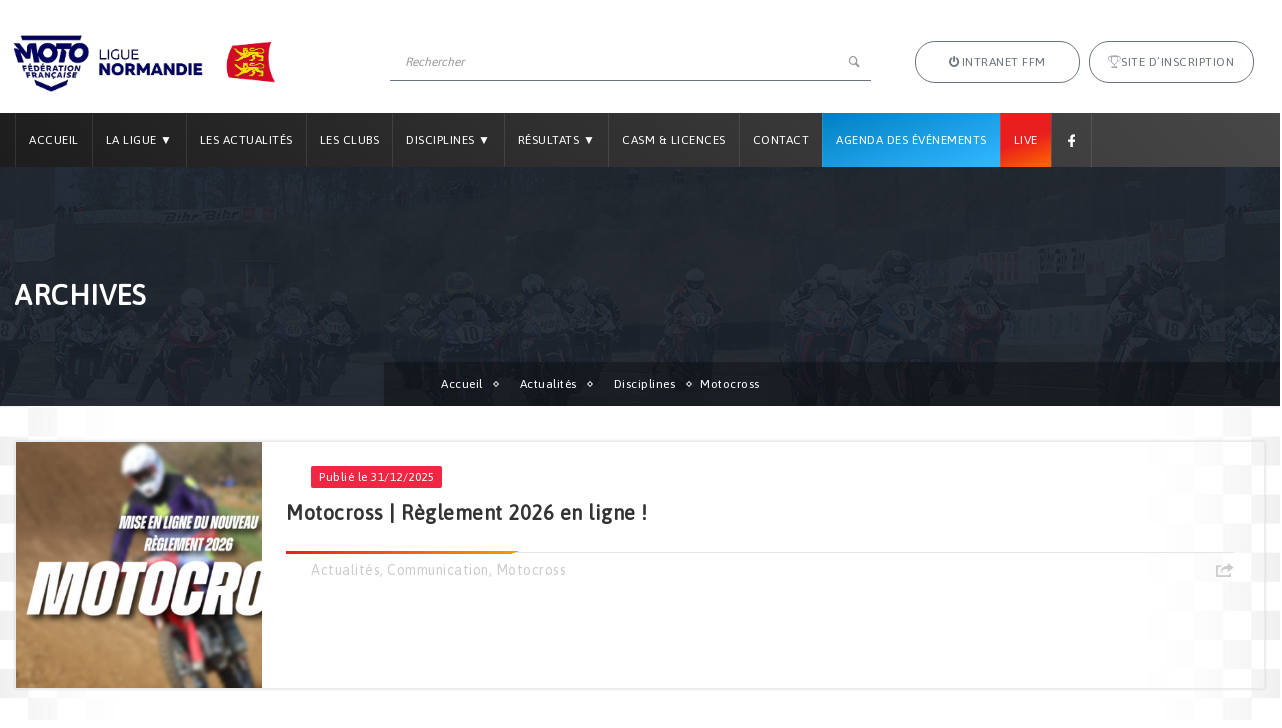

--- FILE ---
content_type: text/html; charset=UTF-8
request_url: https://www.lmn-ffm.org/category/actualites/disciplines/motocross/
body_size: 17813
content:



<!DOCTYPE html>
<html lang="fr-FR">
    <head>
    <meta charset="UTF-8">
    <link href="//netdna.bootstrapcdn.com/twitter-bootstrap/2.3.2/css/bootstrap-combined.no-icons.min.css" rel="stylesheet">
    <link href="//netdna.bootstrapcdn.com/font-awesome/3.2.1/css/font-awesome.css" rel="stylesheet">
    <link rel="apple-touch-icon" sizes="57x57" href="favicon/apple-icon-57x57.png">
    <link rel="apple-touch-icon" sizes="60x60" href="favicon/apple-icon-60x60.png">
    <link rel="apple-touch-icon" sizes="72x72" href="favicon/apple-icon-72x72.png">
    <link rel="apple-touch-icon" sizes="76x76" href="favicon/apple-icon-76x76.png">
    <link rel="apple-touch-icon" sizes="114x114" href="favicon/apple-icon-114x114.png">
    <link rel="apple-touch-icon" sizes="120x120" href="favicon/apple-icon-120x120.png">
    <link rel="apple-touch-icon" sizes="144x144" href="favicon/apple-icon-144x144.png">
    <link rel="apple-touch-icon" sizes="152x152" href="favicon/apple-icon-152x152.png">
    <link rel="apple-touch-icon" sizes="180x180" href="favicon/apple-icon-180x180.png">
    <link rel="icon" type="image/png" sizes="192x192"  href="favicon/android-icon-192x192.png">
    <link rel="icon" type="image/png" sizes="32x32" href="favicon/favicon-32x32.png">
    <link rel="icon" type="image/png" sizes="96x96" href="favicon/favicon-96x96.png">
    <link rel="icon" type="image/png" sizes="16x16" href="favicon/favicon-16x16.png">
    <link rel="manifest" href="favicon/manifest.json">
    <meta name="msapplication-TileColor" content="#ffffff">
    <meta name="msapplication-TileImage" content="/ms-icon-144x144.png">
    <meta name="theme-color" content="#ffffff">



               <meta name="title" content="">
            <meta name="keywords" content="">
          	<meta name="description" content="">
                <link rel="profile" href="faviconhttp://gmpg.org/xfn/11">
	<link rel="pingback" href="faviconhttps://www.lmn-ffm.org/xmlrpc.php">
	<!--[if lt IE 9]><meta http-equiv="X-UA-Compatible" content="IE=edge"><![endif]-->
	        <link rel="shortcut icon" href="#">
        		<style type="text/css">
				.cs-section-title h2{
		font-size:18px !important;
	
	}		
	body,.main-section p {
		font:Normal  14px 'Asap', sans-serif; 		color:#444444;
	}
	header .logo{
		margin:0px 0px !important;
   	}
	.nav li a,header .btn-style1,.footer-nav ul li a {
		font:Normal  12px 'Asap', sans-serif !important;	}
 	h1{
	font:700 Normal  28px 'Asap', sans-serif !important;}
	h2{
	font:700 Normal  24px 'Asap', sans-serif !important;}
	h3{
	font:700 Normal  22px 'Asap', sans-serif !important;}
	h4{
	font:700 Normal  20px 'Asap', sans-serif !important;}
	h5{
	font:700 Normal  16px 'Asap', sans-serif !important;}
	h6{
	font:700 Normal  14px 'Asap', sans-serif !important;}
	
	.main-section h1, .main-section h1 a {color: #333333 !important;}
	.main-section h2, .main-section h2 a{color: #333333 !important;}
	.main-section h3, .main-section h3 a{color: #333333 !important;}
	.main-section h4, .main-section h4 a{color: #333333 !important;}
	.main-section h5, .main-section h5 a{color: #333333 !important;}
	.main-section h6, .main-section h6 a{color: #333333 !important;}
	.widget-section-title h2 {
		font:Normal  16px 'Asap', sans-serif !important;	}
	.top-bar,#lang_sel ul ul {background-color:#000;}
	#lang_sel ul ul:before { border-bottom-color: #000; }
	.top-bar p{color:#999 !important;}
	.top-bar a,.cs-users i{color:#8f8f8f !important;}
  
	.main-navbar {background:#080808 !important;}
	.search-top input[type="text"],.search-top:after,.logo-section .left-side p{color:#999 !important;}
	.navigation ul > li > a,li.parentIcon a:after,.cs-user,.cs-user-login {color:#ffffff !important;}
	.navigation ul  > li > .sub-dropdown,.navigation ul  >  li > .sub-dropdown > li > .sub-dropdown,.mega-grid{ background-color:#090f17 !important;}
	.navigation  .sub-dropdown li a{color:#fff !important;}
	.navigation ul .sub-dropdown > li:hover > a,ul ul li.current-menu-ancestor.parentIcon > a:after,ul ul li.parentIcon:hover > a:after {border-bottom-color:#d7233c;color:#d7233c !important;}
	.navigation ul > li.current-menu-item > a,.navigation ul > li.current-menu-ancestor > a,.navigation ul > li:hover > a,li.current-menu-ancestor.parentIcon > a:after,li.parentIcon:hover > a:after {color:#fff !important;}
	.navigation .navbar-nav > .active > a:before, .navigation .navbar-nav > li > a:before{ border-bottom-color:#fff !important; }
	.cs-user,.cs-user-login { border-color:#fff !important; }
	{
		box-shadow: 0 4px 0 #000 inset !important;
	}
	.header_2 .nav > li:hover > a,.header_2 .nav > li.current-menu-ancestor > a {
       
	}
	.logo-section, .main-head {
		background: #0b0b0b !important;
	}
	</style>
<style type="text/css">
        footer#footer-sec, footer#footer-sec:before,.footer-tweets {
            background-color:#f0f0f0 !important;
        }
		footer.group {
            background-image:url("") !important;
        }
        #copyright {
            background:url() #F0F0F0 !important;
        }
        #copyright p {
            color:#666666 !important;
        }
		#footer-sec a,#footer-sec .widget-form ul li input[type="submit"],#footer-sec .tagcloud a,#footer-sec .widget ul li a, #footer-sec li,#copyright a {
            color:#444444 !important;
        }
       #footer-sec .widget h2, #footer-sec .widget h5,#footer-sec h2,#footer-sec h3,#footer-sec h4,#footer-sec h5,#footer-sec h6 {
            color:#000000 !important;
        }
        #footer-sec .widget ul li,#footer-sec .widget p, #footer-sec .widget_calendar tr td,#footer-sec,#footer-sec .col-md-3 p,footer .widget_latest_post .post-options li,footer .widget i,.widget-form ul li i,footer .widget_rss li,footer .widget_recent_comments span {
            color:#444444 !important;
        }
		.footer-tweets ul li .text,.footer-tweets ul li .text:before{
			background:#ffffff !important;
		}
    </style>
<style type="text/css">
/*!
* Theme Color File */

/*!
* Theme Color */
.cs-color, .cs-colorhover:hover,.top-bar .left-side p i, .post-option li a:hover,.filter-nav li.active a,.prev .left-arrow, .prev-next-post article.next .right-arrow, .prev-next-post article.prev:after,.social-media ul li a:hover, #copyright P a,.footer-tweets ul li .text a,/*.navigation ul .sub-dropdown > li:hover > a,*/ .social-media ul li a:hover i,.post-option li a:hover,
/* ShopButton */.woocommerce ul.products li.product a.add_to_cart_button, .woocommerce-page ul.products li.product a.add_to_cart_button,
.woocommerce #content input.button, .woocommerce a.button, .woocommerce button.button, .woocommerce input.button, .woocommerce-page #content input.button,.woocommerce-page a.button, .woocommerce-page button.button, .woocommerce-page input.button/* ShopButton */,
/*Widget*/.recent_blog_widget ul li a:hover,.widget_team ul li a:hover,.recent_blog_widget ul li a:hover,.widget_result ul li a:hover,.twitter-logo a,.footer-tweets ul li i,  /* Sub Dropdown *//*.navigation ul .sub-dropdown > li:hover > a, .social-media ul li a:hover i,*/ .blog-grid .text h2 i,
.widget_blog ul li i, .prev-next-post a .icon-list8, .pagination li a:hover, .pagination li.pgprev:hover img,
.woocommerce #content table.cart a.remove, .woocommerce table.cart a.remove, .woocommerce-page #content table.cart a.remove, .woocommerce-page table.cart a.remove, .navigation ul .sub-dropdown li:hover a{
 color:#EF2743 !important;
}
/*!
* Theme Background Color */
.cs-bg-color,.cs-bgcolor, .cs-bgcolorhover:hover,.navigation ul > li:hover > a, .cs-tags ul li:hover a, .share-btn, .custom-btn,.team-detail figure figcaption header .player-no,.cs-tags ul li a:hover,.share-btn,form p.form-submit input[type="submit"],.team-detail figure figcaption header .player-no,.cs-qoute .cs-auther-name:before, 
/* ShopButton */
.woocommerce #content input.button:hover, .woocommerce #respond input#submit:hover, .woocommerce a.button:hover, .woocommerce button.button:hover, .woocommerce input.button:hover, .woocommerce-page #content input.button:hover, .woocommerce-page #respond input#submit:hover, .woocommerce-page a.button:hover, .woocommerce-page button.button:hover, .woocommerce-page input.button:hover/* ShopButton */,/*Widget*/.widget_archive ul li:hover, .widget_categories ul li:hover,.widget_pages ul > li:hover > a,.widget_meta ul li:hover,.widget_nav_menu ul > li:hover > a,.tagcloud a:hover,#wp-calendar tbody tr td#today,.widget_calendar thead,.history-list article h4:before,.history-grid article h4:before,.spreater-holder span:before, /* New Class */form p.form-submit input[type="submit"], .main-section .button_style .default, .flat, .main-section .strock, .main-section .three-d,
#footer-sec .signup .user-signup input[type="submit"], .cart-sec span.qnt {
	background-color:#EF2743 !important;
}
/*!
* Theme Border Color */
.cs-borcolor, .cs-borcolorhover:hover,.cs-section-title h2:before,.widget-section-title h2:before,
/* ShopButton */.woocommerce ul.products li.product a.add_to_cart_button, .woocommerce-page ul.products li.product a.add_to_cart_button,
.woocommerce #content input.button, .woocommerce #respond input#submit, .woocommerce a.button, .woocommerce button.button, .woocommerce input.button, .woocommerce-page #content input.button, .woocommerce-page #respond input#submit, .woocommerce-page a.button, .woocommerce-page button.button, .woocommerce-page input.button /* ShopButton */,
/* New Class */.cs-section-title h2:before, .filter-nav li.active a, .products li a span:before {
 border-color:#EF2743 !important;
}

.devider1:after {
	border-top-color: #EF2743 !important;
}

		.breadcrumbs, .breadcrumbs li, .breadcrumbs li a {
			color: #ffffff !important;
		}
	
</style>
<meta name="viewport" content="width=device-width, initial-scale=1.0, maximum-scale=1.0, user-scalable=0"><script>
		var tarteaucitronForceLanguage = "fr";
		</script><script type="text/javascript" src="https://tarteaucitron.io/load.js?locale=fr&iswordpress=true&domain=www.lmn-ffm.org&uuid=6c448e05605e791311fb6869f6be6b64373ea8eb"></script>
	<!-- This site is optimized with the Yoast SEO plugin v16.8 - https://yoast.com/wordpress/plugins/seo/ -->
	<title>Archives des Motocross - Ligue Motocycliste de Normandie</title>
	<meta name="robots" content="index, follow, max-snippet:-1, max-image-preview:large, max-video-preview:-1" />
	<link rel="canonical" href="https://www.lmn-ffm.org/category/actualites/disciplines/motocross/" />
	<link rel="next" href="https://www.lmn-ffm.org/category/actualites/disciplines/motocross/page/2/" />
	<meta property="og:locale" content="fr_FR" />
	<meta property="og:type" content="article" />
	<meta property="og:title" content="Archives des Motocross - Ligue Motocycliste de Normandie" />
	<meta property="og:url" content="https://www.lmn-ffm.org/category/actualites/disciplines/motocross/" />
	<meta property="og:site_name" content="Ligue Motocycliste de Normandie" />
	<meta name="twitter:card" content="summary_large_image" />
	<script type="application/ld+json" class="yoast-schema-graph">{"@context":"https://schema.org","@graph":[{"@type":"WebSite","@id":"https://www.lmn-ffm.org/#website","url":"https://www.lmn-ffm.org/","name":"Ligue Motocycliste de Normandie","description":"","potentialAction":[{"@type":"SearchAction","target":{"@type":"EntryPoint","urlTemplate":"https://www.lmn-ffm.org/?s={search_term_string}"},"query-input":"required name=search_term_string"}],"inLanguage":"fr-FR"},{"@type":"CollectionPage","@id":"https://www.lmn-ffm.org/category/actualites/disciplines/motocross/#webpage","url":"https://www.lmn-ffm.org/category/actualites/disciplines/motocross/","name":"Archives des Motocross - Ligue Motocycliste de Normandie","isPartOf":{"@id":"https://www.lmn-ffm.org/#website"},"breadcrumb":{"@id":"https://www.lmn-ffm.org/category/actualites/disciplines/motocross/#breadcrumb"},"inLanguage":"fr-FR","potentialAction":[{"@type":"ReadAction","target":["https://www.lmn-ffm.org/category/actualites/disciplines/motocross/"]}]},{"@type":"BreadcrumbList","@id":"https://www.lmn-ffm.org/category/actualites/disciplines/motocross/#breadcrumb","itemListElement":[{"@type":"ListItem","position":1,"name":"Accueil","item":"https://www.lmn-ffm.org/"},{"@type":"ListItem","position":2,"name":"Actualit\u00e9s","item":"https://www.lmn-ffm.org/category/actualites/"},{"@type":"ListItem","position":3,"name":"Disciplines","item":"https://www.lmn-ffm.org/category/actualites/disciplines/"},{"@type":"ListItem","position":4,"name":"Motocross"}]}]}</script>
	<!-- / Yoast SEO plugin. -->


<link rel='dns-prefetch' href='//fonts.googleapis.com' />
<link rel='dns-prefetch' href='//s.w.org' />
<link rel="alternate" type="application/rss+xml" title="Ligue Motocycliste de Normandie &raquo; Flux" href="https://www.lmn-ffm.org/feed/" />
<link rel="alternate" type="application/rss+xml" title="Ligue Motocycliste de Normandie &raquo; Flux des commentaires" href="https://www.lmn-ffm.org/comments/feed/" />
<link rel="alternate" type="application/rss+xml" title="Ligue Motocycliste de Normandie &raquo; Flux de la catégorie Motocross" href="https://www.lmn-ffm.org/category/actualites/disciplines/motocross/feed/" />
		<script type="text/javascript">
			window._wpemojiSettings = {"baseUrl":"https:\/\/s.w.org\/images\/core\/emoji\/12.0.0-1\/72x72\/","ext":".png","svgUrl":"https:\/\/s.w.org\/images\/core\/emoji\/12.0.0-1\/svg\/","svgExt":".svg","source":{"concatemoji":"https:\/\/www.lmn-ffm.org\/wp-includes\/js\/wp-emoji-release.min.js?ver=5.2.23"}};
			!function(e,a,t){var n,r,o,i=a.createElement("canvas"),p=i.getContext&&i.getContext("2d");function s(e,t){var a=String.fromCharCode;p.clearRect(0,0,i.width,i.height),p.fillText(a.apply(this,e),0,0);e=i.toDataURL();return p.clearRect(0,0,i.width,i.height),p.fillText(a.apply(this,t),0,0),e===i.toDataURL()}function c(e){var t=a.createElement("script");t.src=e,t.defer=t.type="text/javascript",a.getElementsByTagName("head")[0].appendChild(t)}for(o=Array("flag","emoji"),t.supports={everything:!0,everythingExceptFlag:!0},r=0;r<o.length;r++)t.supports[o[r]]=function(e){if(!p||!p.fillText)return!1;switch(p.textBaseline="top",p.font="600 32px Arial",e){case"flag":return s([55356,56826,55356,56819],[55356,56826,8203,55356,56819])?!1:!s([55356,57332,56128,56423,56128,56418,56128,56421,56128,56430,56128,56423,56128,56447],[55356,57332,8203,56128,56423,8203,56128,56418,8203,56128,56421,8203,56128,56430,8203,56128,56423,8203,56128,56447]);case"emoji":return!s([55357,56424,55356,57342,8205,55358,56605,8205,55357,56424,55356,57340],[55357,56424,55356,57342,8203,55358,56605,8203,55357,56424,55356,57340])}return!1}(o[r]),t.supports.everything=t.supports.everything&&t.supports[o[r]],"flag"!==o[r]&&(t.supports.everythingExceptFlag=t.supports.everythingExceptFlag&&t.supports[o[r]]);t.supports.everythingExceptFlag=t.supports.everythingExceptFlag&&!t.supports.flag,t.DOMReady=!1,t.readyCallback=function(){t.DOMReady=!0},t.supports.everything||(n=function(){t.readyCallback()},a.addEventListener?(a.addEventListener("DOMContentLoaded",n,!1),e.addEventListener("load",n,!1)):(e.attachEvent("onload",n),a.attachEvent("onreadystatechange",function(){"complete"===a.readyState&&t.readyCallback()})),(n=t.source||{}).concatemoji?c(n.concatemoji):n.wpemoji&&n.twemoji&&(c(n.twemoji),c(n.wpemoji)))}(window,document,window._wpemojiSettings);
		</script>
		<style type="text/css">
img.wp-smiley,
img.emoji {
	display: inline !important;
	border: none !important;
	box-shadow: none !important;
	height: 1em !important;
	width: 1em !important;
	margin: 0 .07em !important;
	vertical-align: -0.1em !important;
	background: none !important;
	padding: 0 !important;
}
</style>
	<link rel='stylesheet' id='url_css_dynamic-css'  href='https://fonts.googleapis.com/css?family=Asap%3Aregular&#038;ver=5.2.23' type='text/css' media='all' />
<link rel='stylesheet' id='wp-block-library-css'  href='https://www.lmn-ffm.org/wp-includes/css/dist/block-library/style.min.css?ver=5.2.23' type='text/css' media='all' />
<link rel='stylesheet' id='events-manager-css'  href='https://www.lmn-ffm.org/wp-content/plugins/events-manager/includes/css/events_manager.css?ver=5.99912' type='text/css' media='all' />
<link rel='stylesheet' id='foobox-free-min-css'  href='https://www.lmn-ffm.org/wp-content/plugins/foobox-image-lightbox/free/css/foobox.free.min.css?ver=2.7.17' type='text/css' media='all' />
<link rel='stylesheet' id='rs-plugin-settings-css'  href='https://www.lmn-ffm.org/wp-content/plugins/revslider/public/assets/css/rs6.css?ver=6.4.8' type='text/css' media='all' />
<style id='rs-plugin-settings-inline-css' type='text/css'>
#rs-demo-id {}
</style>
<link rel='stylesheet' id='wpos-slick-style-css'  href='https://www.lmn-ffm.org/wp-content/plugins/wp-responsive-recent-post-slider/assets/css/slick.css?ver=3.0.7' type='text/css' media='all' />
<link rel='stylesheet' id='wppsac-public-style-css'  href='https://www.lmn-ffm.org/wp-content/plugins/wp-responsive-recent-post-slider/assets/css/recent-post-style.css?ver=3.0.7' type='text/css' media='all' />
<link rel='stylesheet' id='bootstrap_css-css'  href='https://www.lmn-ffm.org/wp-content/themes/goalklub/assets/css/bootstrap.css?ver=5.2.23' type='text/css' media='all' />
<link rel='stylesheet' id='style_css-css'  href='https://www.lmn-ffm.org/wp-content/themes/goalklub/style.css?ver=5.2.23' type='text/css' media='all' />
<link rel='stylesheet' id='themetypo_css-css'  href='https://www.lmn-ffm.org/wp-content/themes/goalklub/assets/css/themetypo.css?ver=5.2.23' type='text/css' media='all' />
<link rel='stylesheet' id='animate_css-css'  href='https://www.lmn-ffm.org/wp-content/themes/goalklub/assets/css/animate.css?ver=5.2.23' type='text/css' media='all' />
<link rel='stylesheet' id='iconmoon_css-css'  href='https://www.lmn-ffm.org/wp-content/themes/goalklub/assets/css/iconmoon.css?ver=5.2.23' type='text/css' media='all' />
<link rel='stylesheet' id='widget_css-css'  href='https://www.lmn-ffm.org/wp-content/themes/goalklub/assets/css/widget.css?ver=5.2.23' type='text/css' media='all' />
<link rel='stylesheet' id='flexslider_css-css'  href='https://www.lmn-ffm.org/wp-content/themes/goalklub/assets/css/flexslider.css?ver=5.2.23' type='text/css' media='all' />
<link rel='stylesheet' id='mediaelementplayer.min_css-css'  href='https://www.lmn-ffm.org/wp-content/themes/goalklub/assets/css/mediaelementplayer.min.css?ver=5.2.23' type='text/css' media='all' />
<link rel='stylesheet' id='prettyPhoto_css-css'  href='https://www.lmn-ffm.org/wp-content/themes/goalklub/assets/css/prettyphoto.css?ver=5.2.23' type='text/css' media='all' />
<link rel='stylesheet' id='cs_woocommerce_css-css'  href='https://www.lmn-ffm.org/wp-content/themes/goalklub/assets/css/cs_woocommerce.css?ver=5.2.23' type='text/css' media='all' />
<link rel='stylesheet' id='responsive_css-css'  href='https://www.lmn-ffm.org/wp-content/themes/goalklub/assets/css/responsive.css?ver=5.2.23' type='text/css' media='all' />
<script type='text/javascript' src='https://www.lmn-ffm.org/wp-includes/js/jquery/jquery.js?ver=1.12.4-wp'></script>
<script type='text/javascript' src='https://www.lmn-ffm.org/wp-includes/js/jquery/jquery-migrate.min.js?ver=1.4.1'></script>
<script type='text/javascript' src='https://www.lmn-ffm.org/wp-includes/js/jquery/ui/core.min.js?ver=1.11.4'></script>
<script type='text/javascript' src='https://www.lmn-ffm.org/wp-includes/js/jquery/ui/widget.min.js?ver=1.11.4'></script>
<script type='text/javascript' src='https://www.lmn-ffm.org/wp-includes/js/jquery/ui/position.min.js?ver=1.11.4'></script>
<script type='text/javascript' src='https://www.lmn-ffm.org/wp-includes/js/jquery/ui/mouse.min.js?ver=1.11.4'></script>
<script type='text/javascript' src='https://www.lmn-ffm.org/wp-includes/js/jquery/ui/sortable.min.js?ver=1.11.4'></script>
<script type='text/javascript' src='https://www.lmn-ffm.org/wp-includes/js/jquery/ui/datepicker.min.js?ver=1.11.4'></script>
<script type='text/javascript'>
jQuery(document).ready(function(jQuery){jQuery.datepicker.setDefaults({"closeText":"Fermer","currentText":"Aujourd\u2019hui","monthNames":["janvier","f\u00e9vrier","mars","avril","mai","juin","juillet","ao\u00fbt","septembre","octobre","novembre","d\u00e9cembre"],"monthNamesShort":["Jan","F\u00e9v","Mar","Avr","Mai","Juin","Juil","Ao\u00fbt","Sep","Oct","Nov","D\u00e9c"],"nextText":"Suivant","prevText":"Pr\u00e9c\u00e9dent","dayNames":["dimanche","lundi","mardi","mercredi","jeudi","vendredi","samedi"],"dayNamesShort":["dim","lun","mar","mer","jeu","ven","sam"],"dayNamesMin":["D","L","M","M","J","V","S"],"dateFormat":"dd\/mm\/yy","firstDay":1,"isRTL":false});});
</script>
<script type='text/javascript' src='https://www.lmn-ffm.org/wp-includes/js/jquery/ui/menu.min.js?ver=1.11.4'></script>
<script type='text/javascript' src='https://www.lmn-ffm.org/wp-includes/js/wp-sanitize.min.js?ver=5.2.23'></script>
<script type='text/javascript' src='https://www.lmn-ffm.org/wp-includes/js/wp-a11y.min.js?ver=5.2.23'></script>
<script type='text/javascript'>
/* <![CDATA[ */
var uiAutocompleteL10n = {"noResults":"Aucun r\u00e9sultat.","oneResult":"Un r\u00e9sultat trouv\u00e9. Utilisez les fl\u00e8ches haut et bas du clavier pour les parcourir. ","manyResults":"%d r\u00e9sultats trouv\u00e9s. Utilisez les fl\u00e8ches haut et bas du clavier pour les parcourir.","itemSelected":"\u00c9l\u00e9ment s\u00e9lectionn\u00e9."};
/* ]]> */
</script>
<script type='text/javascript' src='https://www.lmn-ffm.org/wp-includes/js/jquery/ui/autocomplete.min.js?ver=1.11.4'></script>
<script type='text/javascript' src='https://www.lmn-ffm.org/wp-includes/js/jquery/ui/resizable.min.js?ver=1.11.4'></script>
<script type='text/javascript' src='https://www.lmn-ffm.org/wp-includes/js/jquery/ui/draggable.min.js?ver=1.11.4'></script>
<script type='text/javascript' src='https://www.lmn-ffm.org/wp-includes/js/jquery/ui/button.min.js?ver=1.11.4'></script>
<script type='text/javascript' src='https://www.lmn-ffm.org/wp-includes/js/jquery/ui/dialog.min.js?ver=1.11.4'></script>
<script type='text/javascript'>
/* <![CDATA[ */
var EM = {"ajaxurl":"https:\/\/www.lmn-ffm.org\/wp-admin\/admin-ajax.php","locationajaxurl":"https:\/\/www.lmn-ffm.org\/wp-admin\/admin-ajax.php?action=locations_search","firstDay":"1","locale":"fr","dateFormat":"dd\/mm\/yy","ui_css":"https:\/\/www.lmn-ffm.org\/wp-content\/plugins\/events-manager\/includes\/css\/jquery-ui.min.css","show24hours":"1","is_ssl":"1","google_maps_api":"AIzaSyCovznN5IVPrDuFJrij0rC0hgbt0ehZygU","google_maps_styles":[{"elementType":"geometry","stylers":[{"color":"#f5f5f5"}]},{"elementType":"labels.icon","stylers":[{"visibility":"off"}]},{"elementType":"labels.text.fill","stylers":[{"color":"#616161"}]},{"elementType":"labels.text.stroke","stylers":[{"color":"#f5f5f5"}]},{"featureType":"administrative.land_parcel","elementType":"labels.text.fill","stylers":[{"color":"#bdbdbd"}]},{"featureType":"poi","elementType":"geometry","stylers":[{"color":"#eeeeee"}]},{"featureType":"poi","elementType":"labels.text.fill","stylers":[{"color":"#757575"}]},{"featureType":"poi.park","elementType":"geometry","stylers":[{"color":"#e5e5e5"}]},{"featureType":"poi.park","elementType":"labels.text.fill","stylers":[{"color":"#9e9e9e"}]},{"featureType":"road","elementType":"geometry","stylers":[{"color":"#ffffff"}]},{"featureType":"road.arterial","elementType":"labels.text.fill","stylers":[{"color":"#757575"}]},{"featureType":"road.highway","elementType":"geometry","stylers":[{"color":"#dadada"}]},{"featureType":"road.highway","elementType":"labels.text.fill","stylers":[{"color":"#616161"}]},{"featureType":"road.local","elementType":"labels.text.fill","stylers":[{"color":"#9e9e9e"}]},{"featureType":"transit.line","elementType":"geometry","stylers":[{"color":"#e5e5e5"}]},{"featureType":"transit.station","elementType":"geometry","stylers":[{"color":"#eeeeee"}]},{"featureType":"water","elementType":"geometry","stylers":[{"color":"#c9c9c9"}]},{"featureType":"water","elementType":"labels.text.fill","stylers":[{"color":"#9e9e9e"}]}],"txt_search":"Recherche","txt_searching":"Recherche en cours...","txt_loading":"Chargement en cours..."};
/* ]]> */
</script>
<script type='text/javascript' src='https://www.lmn-ffm.org/wp-content/plugins/events-manager/includes/js/events-manager.js?ver=5.99912'></script>
<script type='text/javascript' src='https://www.lmn-ffm.org/wp-content/plugins/revslider/public/assets/js/rbtools.min.js?ver=6.4.5'></script>
<script type='text/javascript' src='https://www.lmn-ffm.org/wp-content/plugins/revslider/public/assets/js/rs6.min.js?ver=6.4.8'></script>
<script type='text/javascript'>
/* Run FooBox FREE (v2.7.17) */
var FOOBOX = window.FOOBOX = {
	ready: true,
	disableOthers: false,
	o: {wordpress: { enabled: true }, countMessage:'image %index of %total', excludes:'.fbx-link,.nofoobox,.nolightbox,a[href*="pinterest.com/pin/create/button/"]', affiliate : { enabled: false }},
	selectors: [
		".gallery", ".wp-block-gallery", ".wp-caption", ".wp-block-image", "a:has(img[class*=wp-image-])", ".post a:has(img[class*=wp-image-])", ".foobox"
	],
	pre: function( $ ){
		// Custom JavaScript (Pre)
		
	},
	post: function( $ ){
		// Custom JavaScript (Post)
		
		// Custom Captions Code
		
	},
	custom: function( $ ){
		// Custom Extra JS
		
	}
};
</script>
<script type='text/javascript' src='https://www.lmn-ffm.org/wp-content/plugins/foobox-image-lightbox/free/js/foobox.free.min.js?ver=2.7.17'></script>
<link rel='https://api.w.org/' href='https://www.lmn-ffm.org/wp-json/' />
<link rel="EditURI" type="application/rsd+xml" title="RSD" href="https://www.lmn-ffm.org/xmlrpc.php?rsd" />
<link rel="wlwmanifest" type="application/wlwmanifest+xml" href="https://www.lmn-ffm.org/wp-includes/wlwmanifest.xml" /> 
<meta name="generator" content="WordPress 5.2.23" />
		<style type="text/css">.recentcomments a{display:inline !important;padding:0 !important;margin:0 !important;}</style>
		<style type="text/css" id="custom-background-css">
body.custom-background { background-color: #ffffff; background-image: url("https://www.lmn-ffm.org/wp-content/uploads/2021/12/bg-body.jpg"); background-position: left top; background-size: cover; background-repeat: no-repeat; background-attachment: fixed; }
</style>
	<meta name="generator" content="Powered by Slider Revolution 6.4.8 - responsive, Mobile-Friendly Slider Plugin for WordPress with comfortable drag and drop interface." />
<style type="text/css">/* Hot Random Image START */
		/* Hot Random Image END */
		</style><link rel="icon" href="https://www.lmn-ffm.org/wp-content/uploads/2023/04/lmn-favicon.png" sizes="32x32" />
<link rel="icon" href="https://www.lmn-ffm.org/wp-content/uploads/2023/04/lmn-favicon.png" sizes="192x192" />
<link rel="apple-touch-icon-precomposed" href="https://www.lmn-ffm.org/wp-content/uploads/2023/04/lmn-favicon.png" />
<meta name="msapplication-TileImage" content="https://www.lmn-ffm.org/wp-content/uploads/2023/04/lmn-favicon.png" />
<script type="text/javascript">function setREVStartSize(e){
			//window.requestAnimationFrame(function() {				 
				window.RSIW = window.RSIW===undefined ? window.innerWidth : window.RSIW;	
				window.RSIH = window.RSIH===undefined ? window.innerHeight : window.RSIH;	
				try {								
					var pw = document.getElementById(e.c).parentNode.offsetWidth,
						newh;
					pw = pw===0 || isNaN(pw) ? window.RSIW : pw;
					e.tabw = e.tabw===undefined ? 0 : parseInt(e.tabw);
					e.thumbw = e.thumbw===undefined ? 0 : parseInt(e.thumbw);
					e.tabh = e.tabh===undefined ? 0 : parseInt(e.tabh);
					e.thumbh = e.thumbh===undefined ? 0 : parseInt(e.thumbh);
					e.tabhide = e.tabhide===undefined ? 0 : parseInt(e.tabhide);
					e.thumbhide = e.thumbhide===undefined ? 0 : parseInt(e.thumbhide);
					e.mh = e.mh===undefined || e.mh=="" || e.mh==="auto" ? 0 : parseInt(e.mh,0);		
					if(e.layout==="fullscreen" || e.l==="fullscreen") 						
						newh = Math.max(e.mh,window.RSIH);					
					else{					
						e.gw = Array.isArray(e.gw) ? e.gw : [e.gw];
						for (var i in e.rl) if (e.gw[i]===undefined || e.gw[i]===0) e.gw[i] = e.gw[i-1];					
						e.gh = e.el===undefined || e.el==="" || (Array.isArray(e.el) && e.el.length==0)? e.gh : e.el;
						e.gh = Array.isArray(e.gh) ? e.gh : [e.gh];
						for (var i in e.rl) if (e.gh[i]===undefined || e.gh[i]===0) e.gh[i] = e.gh[i-1];
											
						var nl = new Array(e.rl.length),
							ix = 0,						
							sl;					
						e.tabw = e.tabhide>=pw ? 0 : e.tabw;
						e.thumbw = e.thumbhide>=pw ? 0 : e.thumbw;
						e.tabh = e.tabhide>=pw ? 0 : e.tabh;
						e.thumbh = e.thumbhide>=pw ? 0 : e.thumbh;					
						for (var i in e.rl) nl[i] = e.rl[i]<window.RSIW ? 0 : e.rl[i];
						sl = nl[0];									
						for (var i in nl) if (sl>nl[i] && nl[i]>0) { sl = nl[i]; ix=i;}															
						var m = pw>(e.gw[ix]+e.tabw+e.thumbw) ? 1 : (pw-(e.tabw+e.thumbw)) / (e.gw[ix]);					
						newh =  (e.gh[ix] * m) + (e.tabh + e.thumbh);
					}				
					if(window.rs_init_css===undefined) window.rs_init_css = document.head.appendChild(document.createElement("style"));					
					document.getElementById(e.c).height = newh+"px";
					window.rs_init_css.innerHTML += "#"+e.c+"_wrapper { height: "+newh+"px }";				
				} catch(e){
					console.log("Failure at Presize of Slider:" + e)
				}					   
			//});
		  };</script>
		<style type="text/css" id="wp-custom-css">
			/*BODY*/

@media (max-width: 767px){
body {
    padding-left: 0px!important; 
    padding-right: 0px!important; 
}
}

@media (max-width: 880px){
body {
 background-image:none!important;
}
}

/*3 colonnes accueil*/
@media (min-width: 768px) and (max-width: 990px) {
	.element-size-33 {
		width:50%!important;
	}
}

/*Sponsors*/

.sponsors-titre {
	height: 390px;
}

.sponsors  {
	z-index: 1;
	position:absolute;
	margin-top:47px;
	margin-left:10px;
	margin-right:10px;
}

/*SIDE BAR*/

/*.textwidget .wpem-event-type {
	display:none!important;
}*/

.widget {
    float: INHERIT;
}

.textwidget .wpem-event-listings .wpem-event-layout-wrapper .wpem-event-infomation .wpem-event-details {
	display:block;
}

.textwidget .wpem-main {
	margin-bottom:20px;
}

 .textwidget .wpem-event-date-time {
	display:none;
}

.widget_blog {
	border:1px solid #e4e4e4;
	border-top: 2px solid #EF2843;
}

.widget_blog ul li i {
	DISPLAY:none;
}

.textwidget .col-md-12 {
	padding-left: 0px;
  padding-right: 0px;
}

.widget .widget_blog ul {
	margin-left:15px;
}

.widget_blog ul li {
	 max-width: 265px;
}

.widget_blog .time {
    margin-right: 14px;
}

.widget .widget_blog ul:first-child {
	margin-top:13px;
}

.widget .widget_blog ul:last-child {
	margin-bottom:13px;
}

@media (max-width: 1054px){
	.widget_blog ul li {
    max-width: 265px;
}
.main-section .page-sidebar .sidebar-border{
  width: 100%;
  margin-right: 3%;
	display:flex!important;
}
	.main-section .page-sidebar .widget {
		width: 100%;
	}
	.widget_blog ul li {
    max-width:100%!important;
}
}

@media (max-width: 780px){ 
	.main-section .page-sidebar .sidebar-border{
		flex-wrap:wrap;
	}
}

/*button*/

.button_style .default {
	line-height: 13px;
  padding: 10px 15px;
  min-height: 40px;
  display: flex!important;
  align-items: center;
  justify-content: center;
}



/*ANIMATION*/

.button_style  a:hover {
	background: linear-gradient(45deg, rgba(239,39,67,1) 59%, rgba(247,138,136,1) 100%);
	transform: scale(1.07);
	transition-duration: 0.25s;
}

#footer-sec li a:hover {
	text-decoration:underline white;
}

.cs-services .text h2:hover {
	transform: scale(1.03);
	transition-duration: 0.25s;
}

 

/*HEADER*/

.logo-section, .main-head {
    background:white!important;
}

.logo-section {
    padding: 20px 0 20px 0;
}

.logo-section img {
	margin-top:10px;
}

.sub-dropdown {
    left: auto;
    margin: 0px;
	z-index:1000;
}

.navigation > ul > li:nth-last-of-type(3) > .sub-dropdown {
    left: auto;
    right: inherit;
}

.main-navbar {
	z-index:100!important;
    background: linear-gradient( 
45deg ,#1d1d1d,#474747)!important;
	 border-bottom: 0px solid!important;
}

#menu-item-7392 {
    background: linear-gradient(
160deg, #027fc2 0%, #2eb6ff 95%);
}

#menu-item-8011 {
    background: linear-gradient(
160deg,#e91e1e 50%, #ff6100 95%)
}

/*menu responsive*/

.slicknav_btn {
	background:#1b1b1b00;
}
.slicknav_menu {
	border:0px;
}

.main-navbar {
	position:relative;
	z-index: 2;
}

.menu-mobile {
	display:none;
}

	#menu-item-2041,#menu-item-2042,#menu-item-2043,#menu-item-2040 {
	display:none !important;
}

@media (max-width: 1423px) {
	.navigation ul > li > a {
		padding-left:13px!important;
				padding-right:13px!important;
	}
}

@media (max-width: 990px) {
	.main-navbar {
	position:fixed!important;
	left:0px;
	z-index: 50;
	}
	.logo-section {
		margin-top:50px;
		margin-bottom:-12px;
	}
}

.slicknav_nav {
	padding:10px;
}

.bouton-mobile-intranet  {
background: linear-gradient( 
240deg, #f4f4f4 0%, #f4f4f4 5%, #027fc2 5%, #2eb6ff 100%);
	border-radius:20px;
	text-align:center;
	width:50%!important;
}

.bouton-mobile-inscription {
    background: linear-gradient( 
240deg, #f4f4f4 0%, #f4f4f4 5%, #e91e1e 0%, #ff7300 95%);
	border-radius:20px;
	text-align:center;
	width:50%!important;
}

.bouton-mobile-annuaire {
	background:#eea332;
	border-radius:20px;
	text-align:center;
	width:50%!important;
}


.bouton-mobile-annuaire a {
	color:black!important;
}

.bouton-mobile-permanences {
	background:#3A638A;
	border-radius:20px;
	text-align:center;
	width:50%!important;
}

/*scroll menu mobile*/

@media (max-width: 990px) {
.navigation ul {
	overflow: scroll;
  height: 100vh;
	}
}

/*CUSTOM BUTTON AND SEARCHBAR*/

.search-top {
		border-bottom: 1px solid #6c757d!important;
    background-color:#f0f0f000;
		width:55%;
		margin-right: 8px;
		margin-top:25px;
}

.search-top input[type="text"] {
	box-shadow:none;
	min-width: 100%;
	padding-left:15px;
}

.search-top:after {
	margin-right: 10px; 
}

.right-side {
    float: right;
    width: 70%;
}

.custom-button-header {
	margin-top:21px;
	width:350px;
	float: right;
}

.custom-button-header .button_style {
	border: 1px solid #6c757d!important;
	border-radius:20px;
	background:white;
}

.custom-button-header .button_style:hover {
	border: 1px solid #EF2743!important;
	border-radius:20px;
}

	.custom-button-header .button_style a {
		width:163px;
		color: #6c757d!important;
    background-color: transparent!important;
    background-image: none!important;
	}

	.custom-button-header .button_style a:hover {
		width:163px;
		color: white!important;
    background-color: #EF2743!important;
    background-image: none!important;
		transition-duration: 0.25s
	}

@media (max-width: 1226px) {
	.search-top {
    width: 45%;
		margin-right: 0px;
	}
}

@media (max-width: 990px) {
	.custom-button-header {
		display:none;
	}
	.right-side {
		float:right;
    width: 46%;
		margin-right: 0px;
	}
	.search-top {
	width: 100%;
	}
}

@media (max-width: 480px) {
	.search-top, 
.right-side {
	width: 100%;
	}
}

/*titre*/

.cs-section-title h2:before { 
    border-style: none;
    height: 3px;
    position: absolute;
    right: -110px;
    top: 14px;
    width: 100px;
}

.cs-section-title h2:before { 
background: linear-gradient(
160deg, #027fc2 0%, #2eb6ff 95%, rgb(0 0 0 / 0%) 0%, rgb(0 0 0 / 0%) 0%);
}

/*PAGE ACTU*/

.cs-blog.blog-medium {
    min-height: 248px;
}

.cs-blog.blog-medium .cs-media figure {
	display:flex;
	overflow:hidden;
	align-items: center;
	background:#F0F3F6;
}

.cs-blog.blog-medium .cs-media figure img {
  object-fit: cover;
}

.devider1:after {
    background: linear-gradient(160deg, #e91e1e 0%, #ff9800 95%, rgb(0 0 0 / 0%) 0%, rgb(0 0 0 / 0%) 0%)!important;
	  border-style: none;
    height: 3px;
    position: absolute;
    right: -110px;
    top: -1px;
    width: 25%;
}

.post-option li time {
    background-color: rgb(239, 39, 67);
}

	/*Actu single*/


/*MAP club*/

.map_svg {
	 max-height: 600px;
}

.map_svg .st0:hover{
	    fill:#2c2c2c!important;
			transition-duration: 0.5s;
}

/*EVENEMENT*/

/*formulaire recherche*/

div.css-search div.em-search-advanced label > span {
	float: inherit;
  text-align: center;
}

@media screen and (max-width: 594px)  {
	div.css-search div.em-search-advanced label > span {
		text-align: left;
	}
}

.em-search-advanced span {
	text-transform: uppercase;
  font-weight: 900;
  font-size: 17px!important;
}

div.css-search div.em-search-advanced {
	display: flex;
	flex-wrap:wrap;
  column-gap: 20px;
  justify-content: space-between;
}

div.css-search div.em-search-main .em-search-submit {
	top:inherit;
}

.em-events-search form {
	  display: flex;
    flex-direction: column-reverse;
		margin-bottom:0px;
}

div.css-search.has-advanced div.em-search-main {
	border-top: 1px solid #dedede;
	border-bottom:0px;
	padding: 8px 0 0 0;
}

div.css-search div.em-search-advanced :nth-child(2) {
	order: -1;
}



/*Page événement*/

.css-events-list .content-list-event h5 + br {
	display:none;
}

.css-events-list .content-list-event h5 {
	text-transform:uppercase;
	font-size:14px!important;
	margin-bottom:6px;
}

.css-events-list .list-event {
	display:flex;
	flex-wrap:wrap;
	justify-content:space-between;
	gap: 10px;
}

.css-events-list .content-list-event {
	display:flex;
	border: 1px solid #ddd;
	background-color:white;
	flex-grow: 1; 
	width:49%;
}

.css-events-list .content-list-event > :nth-child(2) {
	width:114px;
	background:#f4f4f4;
	display: flex;
  align-items: center;
}

.css-events-list .content-list-event div {
	padding:10px;
}

.css-events-list .content-list-event:nth-child(odd) .border-event-list {
	background: linear-gradient(
240deg, #f4f4f4 0%, #f4f4f4 5%, #027fc2 5%, #2eb6ff 100%);
	width:4px;
	padding:0px!important;
}

.css-events-list .content-list-event:nth-child(even) .border-event-list {
	background: linear-gradient(
240deg, #f4f4f4 0%, #f4f4f4 5%, #e91e1e 0%, #ff7300 95%);
	width:4px;
	padding:0px!important;
}

.rich_editor_text ul, .event-categories {
	margin-bottom:0px;
	display:flex;
	flex-wrap:wrap!important;
	padding-left: 0px;
	margin-left:0px;
}

.rich_editor_text li, .event-categories li {
	line-height: inherit;
	list-style:none;
	margin-top:6px!important;
}

.rich_editor_text li a, .event-categories li a {
	padding:5px 12px;
	border-radius:100px;
	color:white;
	background: linear-gradient( 
45deg ,#1d1d1d,#474747)!important;
	margin-left:5px;
	font-size:10px;
}

.rich_editor_text li:first-child a, .event-categories li:first-child a {
	margin-left:0px;
}

.widget_text ul li:first-child {
	margin-bottom:0px!important;
}

@media screen and (max-width: 700px) {
.css-events-list .content-list-event {
	width:inherit
}
}

@media screen and (max-width: 425px) {
.css-events-list .content-list-event {
	flex-direction:column
}

	.css-events-list .content-list-event > :nth-child(2) {
		width:100%;
	}	
	
.css-events-list .content-list-event:nth-child(odd) .border-event-list,.css-events-list .content-list-event:nth-child(even) .border-event-list  {
		height:4px;
		width:100%;
	}
}
/*widget evenement*/
.widget_text .event-categories li {
	 width: inherit;
}

.textwidget .css-events-list .content-list-event {
	flex-direction:column
}

.textwidget	.css-events-list .content-list-event > :nth-child(2) {
		width:100%;
	}	
	
.textwidget .css-events-list .content-list-event:nth-child(odd) .border-event-list, .textwidget .css-events-list .content-list-event:nth-child(even) .border-event-list  {
		height:4px;
		width:100%;
	}

/*Single événement*/

	/*map*/


/*ACTU ACCUEIL*/

.cs-blog {
	border:1px solid #e4e4e4;
}

.blog-grid .text {
	border-bottom: 0px;
	border-top: 1px solid #e4e4e4
}

.blog-grid figure {
	min-height:225px;
	background-color:#F0F4F7;
}

@media screen and (max-width: 1450px) {
	.blog-grid figure {
	min-height:160px;
}
}

/*DISIPLINE*/

.cs-services .text h2 {
	 margin-top: 45px;
}


/*BODY*/
.section-content {
    width: 100%;
}

#bg-section {
 background-size: contain!important;
}

/*COLONNE discipline carte*/

#discipline .container {
	width: 77% !important;
	margin-right: 150px;
}

#discipline {
	width:50%;
}

#discipline .cs-services figure img {
	border-radius: 100px;
}

#carte .container {
  width: 77% !important;
	text-align:center;
}

#carte .cs-section-title {
	text-align:left;
}

#carte  {
	width:50%;
	height:916px!important;
}

#carte .button_style {
	margin-top:50px;
	z-index:1;
	position:relative;
}

#carte.section-fullwidth .button_style {
	width:100%!important;
}

#carte .map_svg{
	margin-bottom:-50px;
}

@media screen and (max-width: 1150px)  {
	#discipline .container {
		width: 100% !important;
	}
	
	#discipline {
	width:100%;
}
	#carte .container {
    width: 100% !important;
		height:auto;
}
		
	#carte  {
		width:100%;
		height:auto!important;
	}

	#carte .map_svg {
		margin-right:auto;
		margin-left:auto;
    width: 80%;
		display: block;
}

}

@media screen and (max-width: 550px)  {
	#carte .button_style {
    margin-top: 40px;
	}
}

/*FOOTER*/


#footer-sec .button_style a {
	background-color:white;
	background:white!important;
	color:black!important;
}

#footer-sec .button_style a:hover {
	background-color:#fa3047;
	background:#fa3047!important;
	color:white!important;
}

#footer-sec a, #footer-sec,  #footer-sec .widget ul li a, #footer-sec li, #copyright a {
	    color:white!important;
}

#footer-sec {
	  background: #2c2c2c!important;
}

footer#footer-sec {
	  background-color: #2c2c2c!important;
	
}

#footer-sec .widget h2, #footer-sec h3, #footer-sec .widget.widget_text p, #footer-sec .widget.widget_text ul li {
	color:white!important;
}

#copyright {
    background: black!important;
}

#copyright p {
	color:white!important;
}

#copyright a {
	color: #EF2743 !important;
}

#copyright .social-media ul.socialmedia li:nth-child(2),#copyright .social-media ul.socialmedia li:nth-child(3),#copyright .social-media ul.socialmedia li:nth-child(4){
	display:none;
}

/*SLIDER BLOG*/

figure.blog-editor img {
	display:none!important;
}

.slider-blog {
	padding:0px!important;
}

.wppsac-clearfix {
    clear: both;
    border: 1px solid #e4e4e4;
}

@media (max-width: 768px) {
	.slider-blog {
	display:none;
}
}

.wppsac-post-slider .wppsac-post-image-bg img {
  width: 68%;
	position:absolute;
	right:0;
	object-position:center!important;
}

.wppsac-post-slider .wppsac-post-content a.wppsac-readmorebtn, .wppsac-post-carousel .wppsac-post-content a.wppsac-readmorebtn {
	border:0px;
}

.wppsac-post-slider.design-1 .wppsac-post-content-left {
	 height: 100%;
	background: white;
	width:32%;
	border-right:1px solid #e4e4e4;
}

@media (max-width: 1210px) {
.wppsac-post-slider.design-1 .wppsac-post-content-left {
	width:40%;
}
	.wppsac-post-slider .wppsac-post-image-bg img {
		width:60%;
	}
}

.wppsac-post-slider .wppsac-post-date::after {
	background: linear-gradient(
160deg, #e91e1e 0%, #ff9800 95%, rgb(0 0 0 / 0%) 0%, rgb(0 0 0 / 0%) 0%);
	width: 50%;
	height:3px;
}

.wppsac-post-content, .wppsac-post-date {
	color:black!important;
}

.wppsac-sub-content {
	max-height:100px;
	min-height:100px;
}

.wppsac-post-title {
	max-height:75px;
	min-height:75px;
}

.wppsac-post-content, .wppsac-post-date {
	width:100%;
}

.wppsac-post-slider .wppsac-post-content a.wppsac-readmorebtn {
	background-color:white;
	color:black;
	font-weight:700;
	margin-left:-20px;
	display:block;
	margin-top:49px;
	width:110%;
}

.wppsac-post-slider .wppsac-post-content a.wppsac-readmorebtn:hover {
	background-color:white;
	color:black;
}

.wppsac-post-slider .wppsac-post-content a.wppsac-readmorebtn:after {
content:url("https://www.lmn-ffm.org/wp-content/uploads/2021/04/arrow-red.png");
	float:right;
}

.slick-dots {
	display:none!important;
}

/*LA LIGUE*/

#comite .col-md-3 {
	   width: 16%;
}

#comite .owl-carousel .col-md-3 {
	   width: 80%;
}

#comite .cs-team figure img{
		object-fit: cover;
		height:100px!important;
}

.cs-team figure {
	width: 100px;
	height:100px!important;
}

.cs-team .text h4 {
	width:140px!important;
}

@media (max-width: 767px) {
	#comite .col-md-3 {
		width:30%!important;
	}
}

@media (max-width: 580px) {
	#comite .col-md-3 {
		width:45%!important;
	}
}


/*Single membre et club*/

.player-info .right-side a {
	color:white;
	text-decoration:underline;
}

.team-detail .detailpost img {
	padding: 50px;
}

.team-detail .detailpost img ~ figcaption {
	min-height: 341px;
	height:auto;
}

.team-detail .detailpost {
background:url("https://www.lmn-ffm.org/wp-content/uploads/2021/04/bg-club-membre.jpg");
	background-size:cover;
	box-shadow: 0px 0px 20px #b5bfc9;
	min-height: 341px;
	overflow:auto;
}

.team-detail .container .row .col-md-12 {
	padding:0px;
}

.team-detail .row {
	border-radius:5px;
}

.team-detail .row:before {
    background: linear-gradient( 
160deg, #027fc2 0%, #2eb6ff 95%)!important;
    border-style: none;
    height: 10px;
		width:100%;
}


@media (max-width: 990px)  {
		
	.team-detail .detailpost img ~ figcaption {
    padding-left: 0px;
		padding-right: 0px;
	}
	
	.team-detail .detailpost img {
		width:100%;
	}
	
	.contant-info.cs-team header h1 {
		margin-left:20px;
	}
}

@media (max-width: 480px)  {
	.player-info .left-side {
		display:none;
	}
	
	.player-info .right-side {
		width:100%!important;
	}
}

/*MEMBRE*/

.player-editor {
	width: 100%!important;
}
.player-info .left-side {
	width:25%;
	margin-left:0px;
}
.player-info .right-side  {
	width:75%;
	margin-left:0px;
}

/*CLUBS*/

#club .container .row .section-fullwidth .element-size-50:first-child {
		width:60%!important;
}

#club .element-size-50 {
	width:35%;
}

#comites-dep .owl-carousel .owl-item {
	padding:15px;
	width:98%!important;
}

#comites-dep .owl-controls {
	display:none;
}

#comites-dep .owl-carousel .owl-stage {
	width:auto!important;
}

.filter-nav li a {
	font-size:12px;
	padding:8px;
	letter-spacing:-0px;
}

#club .cs-team figure {
	height:auto!important;
	width:100%;
}

#club header {
	border-top: 1px solid #e4e4e4;
}

#club h4 {
	width:100%!important;
}

#club h4 a {
	font-size:16px;
}
#club .cs-team {
	border: 1px solid #e4e4e4;
	padding:5px;
}

@media (max-width: 960px) {
	#club .container .row .section-fullwidth .element-size-50:first-child{
		width:100%!important;
	}
		#club .container .row .section-fullwidth .element-size-50:nth-child(2) {
		width:100%!important;
}
	#club .owl-carousel {
		margin-left:0px;
	}
}

@media (max-width: 767px) {
	#club .col-md-4, .col-md-3, .element-size-50 {
	width:50%!important;
}
}

@media (max-width: 580px) {
	#club .col-md-4, .col-md-3, .element-size-50 {
	width:100%!important;
}
	#club .cs-team figure {
    height: 100%!important;
    width: 100%;
}
}

/*CONTACT*/

.flex-formulaire {
	display:flex;
}

.formulaire input {
 width:98%;
}

.formulaire-message textarea {
	height: 155px;
  margin-bottom: 20px;
  width: 99%;
}

.formulaire-envoyer input {
	border-radius: 2px;
  color: #FFF;
  font-weight: 400;
  height: 40px;
  min-width: 130px;
  padding: 0px 20px;
  text-align: center;
  text-transform: uppercase;
	background-color: #EF2843;
}


.pgprev > a, .pgnext > a.icon {  
    padding: 4px 12px!important;
    line-height: 20px;
    text-decoration: none;
    background-color: #ffffff;
    border: 1px solid #dddddd;
    border-left-width: 0;
}

/*TABLEAU*/

.table-archives thead , thead {
	background: linear-gradient( 45deg,#1d1d1d,#474747)!important;color: white;
}

.table-archives table tbody tr:first-child td  {
		background: linear-gradient( 45deg,#1d1d1d,#474747)!important;
}

.table-archives table tr:first-child td strong  {
	color:white!important;
}

.table-archives table tr:first-child td strong a {
	color:white!important;
}


thead tr td strong {
	color:white!important
}

table {
	background-color:white;
}

.table-archives table > tbody > tr:nth-child(odd) > td,
table > tbody > tr:nth-child(odd) > th {
  background-color: #f9f9f9;
}

@media (max-width: 485px) {
	table {
		font-size: 9px;
    word-break: break-all;
	}
}

		</style>
				<!-- Google tag (gtag.js) -->
		<script async src="https://www.googletagmanager.com/gtag/js?id=G-4SQ0VPG9SV"></script>
		<script>
		  window.dataLayer = window.dataLayer || [];
		  function gtag(){dataLayer.push(arguments);}
		  gtag('js', new Date());

		  gtag('config', 'G-4SQ0VPG9SV');
		</script>
    </head>
	<body class="archive category category-motocross category-320 custom-background"  >
         	<!-- Wrapper Start -->
    <div class="wrapper header-absolute wrapper_full_width">
	   	<!-- Header Start -->

		<!-- Header Start -->
	<header id="main-header" class="header">
  <!-- Top Strip -->
  <!-- Top Strip -->

  <!-- Top Strip -->
  <!-- Main Header -->
		  <section class="logo-section">
            	<div class="container">
                	<aside class="left-side">
                    	<div class="logo">
                        	

  	<a href="https://www.lmn-ffm.org">
			<img src="https://www.lmn-ffm.org/wp-content/uploads/2023/04/logo-ligue-normandie-2023.png" style="width:px; height: 62px;" alt="Ligue Motocycliste de Normandie">
        </a>

	                        </div>
                                            </aside>
                    <aside class="right-side">
                    
<div class="search-top cs-searchv2">

  <form id="searchform" method="get" action="https://www.lmn-ffm.org"  role="search">
    <input type="text" name="s" id="searchinput" value="Rechercher" onblur="if(this.value == '') { this.value ='Rechercher'; }" onfocus="if(this.value =='Rechercher') { this.value = ''; }"  >
  </form>
</div>

<div class="custom-button-header">
    <div class="button_style"><a target="_blank" href="http://licencie.ffmoto.net/" class="default radius large-btn bg-color  wow cs-button-shortcode  animated" style="background-color: rgb(0, 0, 0); color: rgb(255, 255, 255); visibility: visible;"><i class="icon-off"></i> Intranet FFM</a></div>
    <div class="button_style"><a target="_blank" href="https://inscriptions.lmn-ffm.org " class="default radius large-btn bg-color  wow cs-button-shortcode  animated" style="background-color: rgb(0, 0, 0); color: rgb(255, 255, 255); visibility: visible;"><i class="icon-trophy"></i> Site d’inscription</a></div>
                    </aside>
                </div>
            </section>
  			<section class="main-navbar">
            	<div class="container">
                    <nav class="navigation">
                      <ul class="nav navbar-nav"><li id="menu-item-2041" class="bouton-mobile-intranet dropdown sub-menu menu-item dropdown sub-menu menu-item-type-custom dropdown sub-menu menu-item-object-custom"><a href="http://licencie.ffmoto.net/">Intranet FFM</a></li>
<li id="menu-item-2042" class="bouton-mobile-inscription dropdown sub-menu menu-item dropdown sub-menu menu-item-type-custom dropdown sub-menu menu-item-object-custom"><a href="https://inscriptions.lmn-ffm.org/">Site d’inscription</a></li>
<li id="menu-item-1339" class="menu-item dropdown sub-menu menu-item-type-post_type dropdown sub-menu menu-item-object-page dropdown sub-menu menu-item-home"><a href="https://www.lmn-ffm.org/">Accueil</a></li>
<li id="menu-item-6766" class="menu-item dropdown sub-menu menu-item-type-custom dropdown sub-menu menu-item-object-custom dropdown sub-menu menu-item-has-children"><a href="#">La Ligue ▼</a>
<ul class="sub-dropdown">
	<li id="menu-item-1322" class="menu-item  menu-item-type-post_type  menu-item-object-page"><a href="https://www.lmn-ffm.org/comite-directeur-commissions/">Comité directeur et commissions</a></li>
	<li id="menu-item-11492" class="menu-item  menu-item-type-post_type  menu-item-object-page"><a href="https://www.lmn-ffm.org/educateurs-et-ecoles-ffm/">Éducateurs &#038; Écoles FFM</a></li>
	<li id="menu-item-7400" class="menu-item  menu-item-type-post_type  menu-item-object-page"><a href="https://www.lmn-ffm.org/reglementations-normes-documents-pratiques/">Documents Pratiques</a></li>
</ul> <!--End Sub Menu -->
</li>
<li id="menu-item-1324" class="menu-item dropdown sub-menu menu-item-type-post_type dropdown sub-menu menu-item-object-page"><a href="https://www.lmn-ffm.org/derniers-actualite/">Les Actualités</a></li>
<li id="menu-item-1321" class="menu-item dropdown sub-menu menu-item-type-post_type dropdown sub-menu menu-item-object-page"><a href="https://www.lmn-ffm.org/clubs/">Les Clubs</a></li>
<li id="menu-item-3265" class="menu-item dropdown sub-menu menu-item-type-custom dropdown sub-menu menu-item-object-custom dropdown sub-menu menu-item-has-children"><a href="#">Disciplines ▼</a>
<ul class="sub-dropdown">
	<li id="menu-item-3159" class="menu-item  menu-item-type-post_type  menu-item-object-page"><a href="https://www.lmn-ffm.org/motocross/">Motocross</a></li>
	<li id="menu-item-7388" class="menu-item  menu-item-type-post_type  menu-item-object-page"><a href="https://www.lmn-ffm.org/quad/">Quad</a></li>
	<li id="menu-item-3157" class="menu-item  menu-item-type-post_type  menu-item-object-page"><a href="https://www.lmn-ffm.org/enduro-endurance-tt/">Enduro – Endurance TT</a></li>
	<li id="menu-item-3162" class="menu-item  menu-item-type-post_type  menu-item-object-page"><a href="https://www.lmn-ffm.org/vitesse/">Vitesse</a></li>
	<li id="menu-item-3165" class="menu-item  menu-item-type-post_type  menu-item-object-page"><a href="https://www.lmn-ffm.org/trial/">Trial</a></li>
	<li id="menu-item-3169" class="menu-item  menu-item-type-post_type  menu-item-object-page"><a href="https://www.lmn-ffm.org/tourisme/">Tourisme</a></li>
	<li id="menu-item-3158" class="menu-item  menu-item-type-post_type  menu-item-object-page"><a href="https://www.lmn-ffm.org/motoball/">Motoball</a></li>
</ul> <!--End Sub Menu -->
</li>
<li id="menu-item-1645" class="menu-item dropdown sub-menu cs-mega-menu menu-item-type-taxonomy dropdown sub-menu cs-mega-menu menu-item-object-category dropdown sub-menu cs-mega-menu menu-item-has-children"><a href="https://www.lmn-ffm.org/category/actualites/resultats/">Résultats ▼</a>
<ul class="sub-dropdown">
	<li id="menu-item-12076" class="menu-item  menu-item-type-taxonomy  menu-item-object-category"><a href="https://www.lmn-ffm.org/category/actualites/resultats/resultats-epreuve-2026/">Résultats Épreuve 2026</a></li>
	<li id="menu-item-6915" class="menu-item dropdown sub-menu menu-item-type-custom dropdown sub-menu menu-item-object-custom dropdown sub-menu menu-item-has-children"><a href="#">Archives Résultats ▶</a>
	<ul class="sub-dropdown">
		<li id="menu-item-10837" class="menu-item  menu-item-type-taxonomy  menu-item-object-category"><a href="https://www.lmn-ffm.org/category/actualites/resultats/resultats-epreuve-2025/">2025</a></li>
		<li id="menu-item-9971" class="menu-item  menu-item-type-taxonomy  menu-item-object-category"><a href="https://www.lmn-ffm.org/category/actualites/resultats/resultats-epreuve-2024/">2024</a></li>
		<li id="menu-item-8888" class="menu-item  menu-item-type-taxonomy  menu-item-object-category"><a href="https://www.lmn-ffm.org/category/actualites/resultats/resultats-epreuve-2023/">2023</a></li>
		<li id="menu-item-7816" class="menu-item  menu-item-type-taxonomy  menu-item-object-category"><a href="https://www.lmn-ffm.org/category/actualites/resultats/resultats-epreuve-2022/">2022</a></li>
		<li id="menu-item-6932" class="menu-item  menu-item-type-taxonomy  menu-item-object-category"><a href="https://www.lmn-ffm.org/category/actualites/resultats/resultats-epreuve-2021/">2021</a></li>
		<li id="menu-item-6977" class="menu-item  menu-item-type-taxonomy  menu-item-object-category"><a href="https://www.lmn-ffm.org/category/actualites/resultats/resultats-epreuve-2020/">2020</a></li>
		<li id="menu-item-6976" class="menu-item  menu-item-type-taxonomy  menu-item-object-category"><a href="https://www.lmn-ffm.org/category/actualites/resultats/resultats-epreuve-2019/">2019</a></li>
		<li id="menu-item-6975" class="menu-item  menu-item-type-taxonomy  menu-item-object-category"><a href="https://www.lmn-ffm.org/category/actualites/resultats/resultats-epreuve-2018/">2018</a></li>
		<li id="menu-item-6974" class="menu-item  menu-item-type-taxonomy  menu-item-object-category"><a href="https://www.lmn-ffm.org/category/actualites/resultats/resultats-epreuve-2017/">2017</a></li>
		<li id="menu-item-6973" class="menu-item  menu-item-type-taxonomy  menu-item-object-category"><a href="https://www.lmn-ffm.org/category/actualites/resultats/resultats-epreuve-2016/">2016</a></li>
		<li id="menu-item-6972" class="menu-item  menu-item-type-taxonomy  menu-item-object-category"><a href="https://www.lmn-ffm.org/category/actualites/resultats/resultats-epreuve-2015/">2015</a></li>
		<li id="menu-item-6971" class="menu-item  menu-item-type-taxonomy  menu-item-object-category"><a href="https://www.lmn-ffm.org/category/actualites/resultats/resultats-epreuve-2014/">2014</a></li>
		<li id="menu-item-6970" class="menu-item  menu-item-type-taxonomy  menu-item-object-category"><a href="https://www.lmn-ffm.org/category/actualites/resultats/resultats-epreuve-2013/">2013</a></li>
	</ul> <!--End Sub Menu -->
</li>
	<li id="menu-item-7188" class="menu-item  menu-item-type-taxonomy  menu-item-object-category"><a href="https://www.lmn-ffm.org/category/actualites/disciplines/espoirs-50-65cc/">Espoirs 50-65cc</a></li>
	<li id="menu-item-7189" class="menu-item  menu-item-type-taxonomy  menu-item-object-category"><a href="https://www.lmn-ffm.org/category/actualites/disciplines/espoirs-85cc/">Espoirs 85cc</a></li>
	<li id="menu-item-7187" class="menu-item  menu-item-type-taxonomy  menu-item-object-category"><a href="https://www.lmn-ffm.org/category/actualites/disciplines/125cc/">125cc</a></li>
	<li id="menu-item-7193" class="menu-item  menu-item-type-taxonomy  menu-item-object-category"><a href="https://www.lmn-ffm.org/category/actualites/disciplines/mx-normand/">MX Normand</a></li>
	<li id="menu-item-11899" class="menu-item  menu-item-type-taxonomy  menu-item-object-category"><a href="https://www.lmn-ffm.org/category/actualites/disciplines/trophee-normand/">Trophée Normand</a></li>
	<li id="menu-item-11893" class="menu-item  menu-item-type-taxonomy  menu-item-object-category"><a href="https://www.lmn-ffm.org/category/actualites/disciplines/mx-feminin/">MX Féminin</a></li>
	<li id="menu-item-7192" class="menu-item  menu-item-type-taxonomy  menu-item-object-category"><a href="https://www.lmn-ffm.org/category/actualites/disciplines/motos-anciennes/">Motos Anciennes</a></li>
	<li id="menu-item-7197" class="menu-item  menu-item-type-taxonomy  menu-item-object-category"><a href="https://www.lmn-ffm.org/category/actualites/disciplines/mx-veteran-normand/">MX Vétéran Normand</a></li>
	<li id="menu-item-7195" class="menu-item  menu-item-type-taxonomy  menu-item-object-category"><a href="https://www.lmn-ffm.org/category/actualites/disciplines/quad-side-car/">Quad / Side Car</a></li>
	<li id="menu-item-7191" class="menu-item  menu-item-type-taxonomy  menu-item-object-category"><a href="https://www.lmn-ffm.org/category/actualites/disciplines/enduro-endurance/enduro/">Enduro</a></li>
	<li id="menu-item-7190" class="menu-item  menu-item-type-taxonomy  menu-item-object-category"><a href="https://www.lmn-ffm.org/category/actualites/disciplines/enduro-endurance/endurance-tt/">Endurance TT</a></li>
	<li id="menu-item-7196" class="menu-item  menu-item-type-taxonomy  menu-item-object-category"><a href="https://www.lmn-ffm.org/category/actualites/disciplines/trial/">Trial</a></li>
	<li id="menu-item-7198" class="menu-item  menu-item-type-taxonomy  menu-item-object-category"><a href="https://www.lmn-ffm.org/category/actualites/disciplines/vitesse/">Vitesse</a></li>
</ul> <!--End Sub Menu -->
</li>
<li id="menu-item-1340" class="menu-item dropdown sub-menu menu-item-type-post_type dropdown sub-menu menu-item-object-page"><a href="https://www.lmn-ffm.org/casm-licences/">CASM &#038; LICENCES</a></li>
<li id="menu-item-7598" class="menu-item dropdown sub-menu menu-item-type-post_type dropdown sub-menu menu-item-object-page"><a href="https://www.lmn-ffm.org/contact/">Contact</a></li>
<li id="menu-item-7392" class="menu-item dropdown sub-menu menu-item-type-post_type dropdown sub-menu menu-item-object-page"><a href="https://www.lmn-ffm.org/evenements/">Agenda des Événements</a></li>
<li id="menu-item-8011" class="menu-item dropdown sub-menu menu-item-type-custom dropdown sub-menu menu-item-object-custom dropdown sub-menu menu-item-has-children"><a target="_blank" href="https://www.lmn-ffm.org/live">Live</a>
<ul class="sub-dropdown">
	<li id="menu-item-8415" class="menu-item dropdown sub-menu menu-item-type-custom dropdown sub-menu menu-item-object-custom"><a href="https://www.lmn-ffm.org/live">Live 1</a></li>
	<li id="menu-item-8122" class="menu-item dropdown sub-menu menu-item-type-custom dropdown sub-menu menu-item-object-custom"><a href="https://www.lmn-ffm.org/live2/">Live 2</a></li>
	<li id="menu-item-8070" class="menu-item dropdown sub-menu menu-item-type-custom dropdown sub-menu menu-item-object-custom"><a target="_blank" href="https://www.lmn-ffm.org/live3/">Live 3</a></li>
	<li id="menu-item-8071" class="menu-item dropdown sub-menu menu-item-type-custom dropdown sub-menu menu-item-object-custom"><a target="_blank" href="https://www.ffmoto.org/lives">Live FFM</a></li>
	<li id="menu-item-8123" class="menu-item dropdown sub-menu menu-item-type-custom dropdown sub-menu menu-item-object-custom"><a href="http://live.apex-timing.com/live-timing-normandie/">Live 24H d&rsquo;Anneville</a></li>
	<li id="menu-item-10565" class="menu-item dropdown sub-menu menu-item-type-custom dropdown sub-menu menu-item-object-custom"><a href="http://www.apex-timing.com/goracing/results.php?path=/ligue-karting-normandie/2025/24heures2025/&amp;group=1">Résultats 24H d&rsquo;Anneville</a></li>
</ul> <!--End Sub Menu -->
</li>
<li id="menu-item-1345" class="menu-item dropdown sub-menu menu-item-type-custom dropdown sub-menu menu-item-object-custom"><a href="https://www.facebook.com/people/Ligue-Motocycliste-de-Normandie-Officiel/100087878150173/"><img src="https://www.lmn-ffm.org/wp-content/uploads/2021/04/fb-picto.png"/></a></li>
</ul>                    </nav>
                </div>
            </section>

  <!-- Main Header -->
</header>
	<!-- Header End -->
	<!-- Header 1 End -->
			<script type="text/javascript">
				jQuery(document).ready(function(){
					jQuery('.main-navbar').scrollToFixed();
				});
			</script>
						<div class="clear"></div>
             			<!-- Breadcrumb SecTion -->
			<div class="breadcrumb-sec " style="background: url(https://www.lmn-ffm.org/wp-content/uploads/2022/01/bg-header-default.jpg) center top  #1997aa; min-height:!important; padding-top:112px   " >

  <!-- Container -->
  <div class="absolute-sec">  <div class="container">
        <!-- PageInfo -->
                <div class="pageinfo page-title-align-left">
          <h1 style="color:#ffffff">
            Archives          </h1>
        </div>
        <!-- BreadCrumb -->
  				<style scoped>
					.breadcrumb-sec, .breadcrumb ul li a,.breadcrumb ul li.active,.breadcrumb ul li:first-child:after {
						color : #ffffff !important;
					}
				</style>
    <div class="breadcrumbs"><ul><li><a href="https://www.lmn-ffm.org/">Accueil</a></li><li><a href="https://www.lmn-ffm.org/category/actualites/">Actualités</a></li><li><a href="https://www.lmn-ffm.org/category/actualites/disciplines/">Disciplines</a></li><li class="active">Motocross</li></ul></div><!-- BreadCrumb -->
</div>  <!-- Container -->
    </div>
</div>
<div class="clear"></div>
        <!-- Breadcrumb SecTion -->
        <!-- Main Content Section -->
        <main id="main-content">
            <!-- Main Section Start -->
            <div class="main-section">
	<!-- PageSection Start -->
    <section class="page-section" style=" padding: 0; ">
        <!-- Container -->
        <div class="container">
            <!-- Row -->
            <div class="row">
			 	<!--Left Sidebar Starts-->
				                <!--Left Sidebar End-->
                
    			<!-- Page Detail Start -->
       			<div class="col-md-12">

                <!-- Blog Post Start -->
                                 					<div class="row">
					 
					
                    <div class="col-md-12">
                      <div class="cs-blog blog-medium ">
                                                          <div class="cs-media">
                                      <figure>
                                        <a href="https://www.lmn-ffm.org/actualites/motocross-reglement-2026-en-ligne/"><img alt="blog-grid" src="https://www.lmn-ffm.org/wp-content/uploads/2025/12/reglement-mx-2026-360x360.jpg"></a>
                                      </figure>
                                    </div>
							                               <section>
                                <div class="title">
									
                                <ul class="post-option">
                                   <li><time datetime="2026-01-14">Publié le 31/12/2025</time></li>
                                </ul>
									
                                <h4><a href="https://www.lmn-ffm.org/actualites/motocross-reglement-2026-en-ligne/">Motocross | Règlement 2026 en ligne !</a></h4>
                                </div>
                                <div class="blog-text">	                              
                                   <p> </p>
                                  <div class="cs-seprator">
                                                    <div class="devider1"></div>
                                                  </div>
                                                                    <ul class="post-option">
                                               <li><a href="https://www.lmn-ffm.org/category/actualites/" rel="tag">Actualités</a>, <a href="https://www.lmn-ffm.org/category/actualites/communication/" rel="tag">Communication</a>, <a href="https://www.lmn-ffm.org/category/actualites/disciplines/motocross/" rel="tag">Motocross</a> </li>                                </ul>
                                                                    <a class="btnshare addthis_button_compact" href="#"><i class="icon-export"></i></a>
                                </div>	
                            </section>
					  </div>
                </div>
               
						
                 
					
                    <div class="col-md-12">
                      <div class="cs-blog blog-medium ">
                                                          <div class="cs-media">
                                      <figure>
                                        <a href="https://www.lmn-ffm.org/actualites/motocross-calendriers-2026-en-ligne/"><img alt="blog-grid" src="https://www.lmn-ffm.org/wp-content/uploads/2025/12/calendriers-mx-2026-360x360.jpg"></a>
                                      </figure>
                                    </div>
							                               <section>
                                <div class="title">
									
                                <ul class="post-option">
                                   <li><time datetime="2026-01-14">Publié le 17/12/2025</time></li>
                                </ul>
									
                                <h4><a href="https://www.lmn-ffm.org/actualites/motocross-calendriers-2026-en-ligne/">Motocross | Calendriers 2026 en ligne !</a></h4>
                                </div>
                                <div class="blog-text">	                              
                                   <p> </p>
                                  <div class="cs-seprator">
                                                    <div class="devider1"></div>
                                                  </div>
                                                                    <ul class="post-option">
                                               <li><a href="https://www.lmn-ffm.org/category/actualites/disciplines/125cc/" rel="tag">125cc</a>, <a href="https://www.lmn-ffm.org/category/actualites/" rel="tag">Actualités</a>, <a href="https://www.lmn-ffm.org/category/actualites/communication/" rel="tag">Communication</a>, <a href="https://www.lmn-ffm.org/category/actualites/disciplines/espoirs-50-65cc/" rel="tag">Espoirs 50-65cc</a>, <a href="https://www.lmn-ffm.org/category/actualites/disciplines/espoirs-85cc/" rel="tag">Espoirs 85cc</a>, <a href="https://www.lmn-ffm.org/category/actualites/disciplines/motocross/" rel="tag">Motocross</a>, <a href="https://www.lmn-ffm.org/category/actualites/disciplines/motos-anciennes/" rel="tag">Motos Anciennes</a>, <a href="https://www.lmn-ffm.org/category/actualites/disciplines/mx-feminin/" rel="tag">MX Féminin</a>, <a href="https://www.lmn-ffm.org/category/actualites/disciplines/mx-normand/" rel="tag">MX Normand</a>, <a href="https://www.lmn-ffm.org/category/actualites/disciplines/quad-side-car/" rel="tag">Quad / Side Car</a>, <a href="https://www.lmn-ffm.org/category/actualites/disciplines/trophee-normand/" rel="tag">Trophée Normand</a> </li>                                </ul>
                                                                    <a class="btnshare addthis_button_compact" href="#"><i class="icon-export"></i></a>
                                </div>	
                            </section>
					  </div>
                </div>
               
						
                 
					
                    <div class="col-md-12">
                      <div class="cs-blog blog-medium ">
                                                          <div class="cs-media">
                                      <figure>
                                        <a href="https://www.lmn-ffm.org/actualites/mx-des-regions-2025/"><img alt="blog-grid" src="https://www.lmn-ffm.org/wp-content/uploads/2025/12/mx-des-régions-2025-vidéo-360x360.jpg"></a>
                                      </figure>
                                    </div>
							                               <section>
                                <div class="title">
									
                                <ul class="post-option">
                                   <li><time datetime="2025-11-12">Publié le 11/12/2025</time></li>
                                </ul>
									
                                <h4><a href="https://www.lmn-ffm.org/actualites/mx-des-regions-2025/">Motocross | Revivez en images le Championnat de France MX des Régions 2025 à Ouville (50)</a></h4>
                                </div>
                                <div class="blog-text">	                              
                                   <p> </p>
                                  <div class="cs-seprator">
                                                    <div class="devider1"></div>
                                                  </div>
                                                                    <ul class="post-option">
                                               <li><a href="https://www.lmn-ffm.org/category/actualites/" rel="tag">Actualités</a>, <a href="https://www.lmn-ffm.org/category/actualites/communication/" rel="tag">Communication</a>, <a href="https://www.lmn-ffm.org/category/actualites/disciplines/motocross/" rel="tag">Motocross</a> </li>                                </ul>
                                                                    <a class="btnshare addthis_button_compact" href="#"><i class="icon-export"></i></a>
                                </div>	
                            </section>
					  </div>
                </div>
               
						
                 
					
                    <div class="col-md-12">
                      <div class="cs-blog blog-medium ">
                                                          <div class="cs-media">
                                      <figure>
                                        <a href="https://www.lmn-ffm.org/actualites/licence-2026-rejoignez-le-club/"><img alt="blog-grid" src="https://www.lmn-ffm.org/wp-content/uploads/2025/12/licences-2026_go-360x360.jpg"></a>
                                      </figure>
                                    </div>
							                               <section>
                                <div class="title">
									
                                <ul class="post-option">
                                   <li><time datetime="2025-01-12">Publié le 01/12/2025</time></li>
                                </ul>
									
                                <h4><a href="https://www.lmn-ffm.org/actualites/licence-2026-rejoignez-le-club/">Licence 2026, rejoignez le club !</a></h4>
                                </div>
                                <div class="blog-text">	                              
                                   <p> </p>
                                  <div class="cs-seprator">
                                                    <div class="devider1"></div>
                                                  </div>
                                                                    <ul class="post-option">
                                               <li><a href="https://www.lmn-ffm.org/category/actualites/" rel="tag">Actualités</a>, <a href="https://www.lmn-ffm.org/category/actualites/communication/" rel="tag">Communication</a>, <a href="https://www.lmn-ffm.org/category/actualites/disciplines/enduro-endurance/endurance-tt/" rel="tag">Endurance TT</a>, <a href="https://www.lmn-ffm.org/category/actualites/disciplines/enduro-endurance/enduro/" rel="tag">Enduro</a>, <a href="https://www.lmn-ffm.org/category/actualites/disciplines/motoball/" rel="tag">Motoball</a>, <a href="https://www.lmn-ffm.org/category/actualites/disciplines/motocross/" rel="tag">Motocross</a>, <a href="https://www.lmn-ffm.org/category/actualites/disciplines/tourisme/" rel="tag">Tourisme</a>, <a href="https://www.lmn-ffm.org/category/actualites/disciplines/trial/" rel="tag">Trial</a>, <a href="https://www.lmn-ffm.org/category/actualites/disciplines/vitesse/" rel="tag">Vitesse</a> </li>                                </ul>
                                                                    <a class="btnshare addthis_button_compact" href="#"><i class="icon-export"></i></a>
                                </div>	
                            </section>
					  </div>
                </div>
               
						
                 
					
                    <div class="col-md-12">
                      <div class="cs-blog blog-medium ">
                                                          <div class="cs-media">
                                      <figure>
                                        <a href="https://www.lmn-ffm.org/actualites/motocross-nouveaute-2026-changements-du-mx-normand-nmx-diffusion-mise-en-place-du-trophee-normand/"><img alt="blog-grid" src="https://www.lmn-ffm.org/wp-content/uploads/2025/11/nouveauté-2026_trophée-normand-360x360.jpg"></a>
                                      </figure>
                                    </div>
							                               <section>
                                <div class="title">
									
                                <ul class="post-option">
                                   <li><time datetime="2025-08-11">Publié le 08/11/2025</time></li>
                                </ul>
									
                                <h4><a href="https://www.lmn-ffm.org/actualites/motocross-nouveaute-2026-changements-du-mx-normand-nmx-diffusion-mise-en-place-du-trophee-normand/">Motocross | Nouveauté 2026 : Changements du MX Normand &#8211; NMX Diffusion &#038; Mise en place du Trophée Normand !</a></h4>
                                </div>
                                <div class="blog-text">	                              
                                   <p> </p>
                                  <div class="cs-seprator">
                                                    <div class="devider1"></div>
                                                  </div>
                                                                    <ul class="post-option">
                                               <li><a href="https://www.lmn-ffm.org/category/actualites/" rel="tag">Actualités</a>, <a href="https://www.lmn-ffm.org/category/actualites/communication/" rel="tag">Communication</a>, <a href="https://www.lmn-ffm.org/category/actualites/disciplines/motocross/" rel="tag">Motocross</a>, <a href="https://www.lmn-ffm.org/category/actualites/disciplines/mx-normand/" rel="tag">MX Normand</a>, <a href="https://www.lmn-ffm.org/category/actualites/disciplines/trophee-normand/" rel="tag">Trophée Normand</a> </li>                                </ul>
                                                                    <a class="btnshare addthis_button_compact" href="#"><i class="icon-export"></i></a>
                                </div>	
                            </section>
					  </div>
                </div>
               
						
                 
					
                    <div class="col-md-12">
                      <div class="cs-blog blog-medium ">
                                                          <div class="cs-media">
                                      <figure>
                                        <a href="https://www.lmn-ffm.org/actualites/motocross-resultats-de-lepreuve-de-notre-dame-de-gravenchon-2/"><img alt="blog-grid" src="https://www.lmn-ffm.org/wp-content/uploads/2025/10/gravenchon-resultats-octobre2025-360x360.jpg"></a>
                                      </figure>
                                    </div>
							                               <section>
                                <div class="title">
									
                                <ul class="post-option">
                                   <li><time datetime="2026-01-14">Publié le 20/10/2025</time></li>
                                </ul>
									
                                <h4><a href="https://www.lmn-ffm.org/actualites/motocross-resultats-de-lepreuve-de-notre-dame-de-gravenchon-2/">Motocross | Résultats de l&rsquo;épreuve de Notre-Dame-de-Gravenchon !</a></h4>
                                </div>
                                <div class="blog-text">	                              
                                   <p> </p>
                                  <div class="cs-seprator">
                                                    <div class="devider1"></div>
                                                  </div>
                                                                    <ul class="post-option">
                                               <li><a href="https://www.lmn-ffm.org/category/actualites/disciplines/125cc/" rel="tag">125cc</a>, <a href="https://www.lmn-ffm.org/category/actualites/" rel="tag">Actualités</a>, <a href="https://www.lmn-ffm.org/category/actualites/communication/" rel="tag">Communication</a>, <a href="https://www.lmn-ffm.org/category/actualites/disciplines/motocross/" rel="tag">Motocross</a>, <a href="https://www.lmn-ffm.org/category/actualites/disciplines/mx-veteran-normand/" rel="tag">MX Vétéran Normand</a>, <a href="https://www.lmn-ffm.org/category/actualites/resultats/resultats-epreuve-2025/" rel="tag">Résultats Épreuve 2025</a> </li>                                </ul>
                                                                    <a class="btnshare addthis_button_compact" href="#"><i class="icon-export"></i></a>
                                </div>	
                            </section>
					  </div>
                </div>
               
						
                 
					
                    <div class="col-md-12">
                      <div class="cs-blog blog-medium ">
                                                          <div class="cs-media">
                                      <figure>
                                        <a href="https://www.lmn-ffm.org/actualites/motocross-resultats-de-lepreuve-de-basly-jour-2/"><img alt="blog-grid" src="https://www.lmn-ffm.org/wp-content/uploads/2025/10/basly-j2-resultats-2025-360x360.jpg"></a>
                                      </figure>
                                    </div>
							                               <section>
                                <div class="title">
									
                                <ul class="post-option">
                                   <li><time datetime="2026-01-14">Publié le 13/10/2025</time></li>
                                </ul>
									
                                <h4><a href="https://www.lmn-ffm.org/actualites/motocross-resultats-de-lepreuve-de-basly-jour-2/">Motocross | Résultats de l’épreuve de Basly (Jour 2) !</a></h4>
                                </div>
                                <div class="blog-text">	                              
                                   <p> </p>
                                  <div class="cs-seprator">
                                                    <div class="devider1"></div>
                                                  </div>
                                                                    <ul class="post-option">
                                               <li><a href="https://www.lmn-ffm.org/category/actualites/" rel="tag">Actualités</a>, <a href="https://www.lmn-ffm.org/category/actualites/communication/" rel="tag">Communication</a>, <a href="https://www.lmn-ffm.org/category/actualites/disciplines/espoirs-50-65cc/" rel="tag">Espoirs 50-65cc</a>, <a href="https://www.lmn-ffm.org/category/actualites/disciplines/espoirs-85cc/" rel="tag">Espoirs 85cc</a>, <a href="https://www.lmn-ffm.org/category/actualites/disciplines/motocross/" rel="tag">Motocross</a>, <a href="https://www.lmn-ffm.org/category/actualites/disciplines/mx-veteran-normand/" rel="tag">MX Vétéran Normand</a>, <a href="https://www.lmn-ffm.org/category/actualites/resultats/resultats-epreuve-2025/" rel="tag">Résultats Épreuve 2025</a> </li>                                </ul>
                                                                    <a class="btnshare addthis_button_compact" href="#"><i class="icon-export"></i></a>
                                </div>	
                            </section>
					  </div>
                </div>
               
						
                 
					
                    <div class="col-md-12">
                      <div class="cs-blog blog-medium ">
                                                          <div class="cs-media">
                                      <figure>
                                        <a href="https://www.lmn-ffm.org/actualites/motocross-resultats-de-lepreuve-de-basly-jour-1/"><img alt="blog-grid" src="https://www.lmn-ffm.org/wp-content/uploads/2025/10/basly-j1-360x360.jpg"></a>
                                      </figure>
                                    </div>
							                               <section>
                                <div class="title">
									
                                <ul class="post-option">
                                   <li><time datetime="2026-01-14">Publié le 13/10/2025</time></li>
                                </ul>
									
                                <h4><a href="https://www.lmn-ffm.org/actualites/motocross-resultats-de-lepreuve-de-basly-jour-1/">Motocross | Résultats de l’épreuve de Basly (Jour 1) !</a></h4>
                                </div>
                                <div class="blog-text">	                              
                                   <p> </p>
                                  <div class="cs-seprator">
                                                    <div class="devider1"></div>
                                                  </div>
                                                                    <ul class="post-option">
                                               <li><a href="https://www.lmn-ffm.org/category/actualites/" rel="tag">Actualités</a>, <a href="https://www.lmn-ffm.org/category/actualites/communication/" rel="tag">Communication</a>, <a href="https://www.lmn-ffm.org/category/actualites/disciplines/motocross/" rel="tag">Motocross</a>, <a href="https://www.lmn-ffm.org/category/actualites/disciplines/motos-anciennes/" rel="tag">Motos Anciennes</a>, <a href="https://www.lmn-ffm.org/category/actualites/resultats/resultats-epreuve-2025/" rel="tag">Résultats Épreuve 2025</a> </li>                                </ul>
                                                                    <a class="btnshare addthis_button_compact" href="#"><i class="icon-export"></i></a>
                                </div>	
                            </section>
					  </div>
                </div>
               
						
                 
					
                    <div class="col-md-12">
                      <div class="cs-blog blog-medium ">
                                                          <div class="cs-media">
                                      <figure>
                                        <a href="https://www.lmn-ffm.org/actualites/motocross-nouveaute-2026-mise-en-place-du-championnat-de-normandie-mx-feminin/"><img alt="blog-grid" src="https://www.lmn-ffm.org/wp-content/uploads/2025/10/Mx-feminin-2026-lancement-360x360.jpg"></a>
                                      </figure>
                                    </div>
							                               <section>
                                <div class="title">
									
                                <ul class="post-option">
                                   <li><time datetime="2025-08-10">Publié le 08/10/2025</time></li>
                                </ul>
									
                                <h4><a href="https://www.lmn-ffm.org/actualites/motocross-nouveaute-2026-mise-en-place-du-championnat-de-normandie-mx-feminin/">Motocross | Nouveauté 2026 : Mise en place du Championnat de Normandie MX Féminin !</a></h4>
                                </div>
                                <div class="blog-text">	                              
                                   <p> </p>
                                  <div class="cs-seprator">
                                                    <div class="devider1"></div>
                                                  </div>
                                                                    <ul class="post-option">
                                               <li><a href="https://www.lmn-ffm.org/category/actualites/" rel="tag">Actualités</a>, <a href="https://www.lmn-ffm.org/category/actualites/communication/" rel="tag">Communication</a>, <a href="https://www.lmn-ffm.org/category/actualites/disciplines/motocross/" rel="tag">Motocross</a>, <a href="https://www.lmn-ffm.org/category/actualites/disciplines/mx-feminin/" rel="tag">MX Féminin</a> </li>                                </ul>
                                                                    <a class="btnshare addthis_button_compact" href="#"><i class="icon-export"></i></a>
                                </div>	
                            </section>
					  </div>
                </div>
               
						
                 
					
                    <div class="col-md-12">
                      <div class="cs-blog blog-medium ">
                                                          <div class="cs-media">
                                      <figure>
                                        <a href="https://www.lmn-ffm.org/actualites/motocross-resultats-de-lepreuve-de-londinieres/"><img alt="blog-grid" src="https://www.lmn-ffm.org/wp-content/uploads/2025/10/londinieres-resultats-2025-360x360.jpg"></a>
                                      </figure>
                                    </div>
							                               <section>
                                <div class="title">
									
                                <ul class="post-option">
                                   <li><time datetime="2025-06-10">Publié le 06/10/2025</time></li>
                                </ul>
									
                                <h4><a href="https://www.lmn-ffm.org/actualites/motocross-resultats-de-lepreuve-de-londinieres/">Motocross | Résultats de l’épreuve de Londinières !</a></h4>
                                </div>
                                <div class="blog-text">	                              
                                   <p> </p>
                                  <div class="cs-seprator">
                                                    <div class="devider1"></div>
                                                  </div>
                                                                    <ul class="post-option">
                                               <li><a href="https://www.lmn-ffm.org/category/actualites/" rel="tag">Actualités</a>, <a href="https://www.lmn-ffm.org/category/actualites/communication/" rel="tag">Communication</a>, <a href="https://www.lmn-ffm.org/category/actualites/disciplines/motocross/" rel="tag">Motocross</a>, <a href="https://www.lmn-ffm.org/category/actualites/disciplines/mx-normand/" rel="tag">MX Normand</a>, <a href="https://www.lmn-ffm.org/category/actualites/disciplines/quad-side-car/" rel="tag">Quad / Side Car</a>, <a href="https://www.lmn-ffm.org/category/actualites/resultats/resultats-epreuve-2025/" rel="tag">Résultats Épreuve 2025</a> </li>                                </ul>
                                                                    <a class="btnshare addthis_button_compact" href="#"><i class="icon-export"></i></a>
                                </div>	
                            </section>
					  </div>
                </div>
               
						
                        		
                <div class='col-md-12'><nav class='pagination'><ul><li class='pgprev'><a href='?page_id_all=0' ></a></li><li><a class='active'>1</a></li><li><a href='?page_id_all=2'>2</a></li><li><a href='?page_id_all=3'>3</a></li><li><a href='?page_id_all=4'>4</a></li><li><a href='?page_id_all=5'>5</a></li><li> <a>. . .</a> </li><li><a href='?page_id_all=21'>21</a></li><li class='pgnext'><a class='icon' href='?page_id_all=2' >Suivant<img src="https://www.lmn-ffm.org/wp-content/themes/goalklub/assets/images/next-arrow.png" alt="No image" /></a></li></ul></nav></div> </div>
           </div>
        		<!-- Page Detail End -->
                
                <!-- Right Sidebar Start -->
				                <!-- Right Sidebar End -->
          </div>
        </div>
     </section>
        <!-- Main Section End -->
        </div>
        </main>
        <!-- Main Content Section -->
        <div class="clear"></div>
        <!-- Footer Start -->
                        <footer id="footer-sec">
					<div class="container">
						<div class="row">
							<aside class="col-md-4 widget widget_text">			<div class="textwidget"><div class="cs-section-title"><h2>À PROPOS</h2></div>
<h3>La LMN regroupe toutes les disciplines du motocyclisme.</h3>

<p>La ligue motocycliste de Normandie est affiliée à la Fédération française de Motocyclisme et fédère les clubs de toute la région de Normandie.</p>

<p>Sur ce site, vous trouverez toutes les actualités et résultats de la LMN, et des informations pratiques et techniques concernant la pratique du motocyclisme dans toutes les disciplines.</p>

<div class="button_style"><a href="https://www.lmn-ffm.org/ecole-formation/" class="default radius large-btn bg-color  wow cs-button-shortcode  animated">PRÉSENTATION</a></div>

<div class="button_style"><a href="https://www.lmn-ffm.org/clubs/" class="default radius large-btn bg-color  wow cs-button-shortcode  animated" >LES CLUBS</a></div>
</div>
		</aside><aside class="col-md-4 widget widget_text">			<div class="textwidget"><div class="cs-section-title">
<h2>LIENS UTILES</h2>
</div>
<ul>
<li><a href="https://www.lmn-ffm.org/contact/">Contact</a></li>
<li><a href="https://www.lmn-ffm.org/reglementations-normes-documents-pratiques/">Documents pratiques</a></li>
<li><a href="https://www.lmn-ffm.org/comite-directeur-commissions/">Annuaire des commissions et comités</a></li>
</ul>
<p><a href="https://www.ffmoto.org/"><img class="alignnone wp-image-8732 size-full" src="https://www.lmn-ffm.org/wp-content/uploads/2022/12/ffmoto-logo-2022-300px.png" alt="" width="300" height="240" /></a></p>
</div>
		</aside><aside class="col-md-4 widget widget_text">			<div class="textwidget"><div class="cs-section-title">
<h2>LES DISCIPLINES</h2>
</div>
<ul>
<li><a href="https://www.lmn-ffm.org/motocross/">MotoCross</a></li>
<li><a href="https://www.lmn-ffm.org/enduro/">Enduro</a></li>
<li><a href="https://www.lmn-ffm.org/trial/">Trial</a></li>
<li><a href="https://www.lmn-ffm.org/vitesse/">Vitesse</a></li>
<li><a href="https://www.lmn-ffm.org/toursime/">Tourisme</a></li>
<li><a href="https://www.lmn-ffm.org/motoball/">Motoball</a></li>
<li><a href="https://www.lmn-ffm.org/quad/">Quad</a></li>
</ul>
<div class="button_style" style="margin-top: 18px;"><a class="default radius large-btn bg-color wow cs-button-shortcode animated" href="https://www.lmn-ffm.org/derniers-actualite/">ACTUALITÉS DE LA LIGUE</a></div>
<div class="button_style"><a class="default radius large-btn bg-color wow cs-button-shortcode animated" href="https://pratiquer.ffmoto.org/toutes-nos-offres" target="_blank" rel="noopener noreferrer">INFOS SUR MES LICENCES</a></div>
<div class="button_style"><a class="default radius large-btn bg-color wow cs-button-shortcode animated" href="https://www.lmn-ffm.org/contact/">CONTACT</a></div>
</div>
		</aside>						</div>
					</div>
                </footer>
 				<!-- Footer End -->
			        <!-- Bottom Section -->
                <section id="copyright">
            <div class="container">
                    <div class="row">
                    	<div class="col-md-12">
                        	<div class="social-media"><ul class="socialmedia">						        		            <li><a title="link" href="https://www.facebook.com/Ligue-Motocycliste-de-Normandie-188205508416929" data-original-title="Facebook" data-placement="top"  class="colrhover"  target="_blank">
                                 <i style="color:#cccccc;" class="icon-facebook8 "></i>
						</a></li>						        		            <li><a title="link" href="https://www.twitter.com/" data-original-title="Twitter" data-placement="top"  class="colrhover"  target="_blank">
                                 <i style="color:#cccccc;" class="icon-twitter7 "></i>
						</a></li>						        		            <li><a title="link" href="https://plus.google.com/" data-original-title="Google Plus" data-placement="top"  class="colrhover"  target="_blank">
                                 <i style="color:#cccccc;" class="icon-googleplus8 "></i>
						</a></li>						        		            <li><a title="link" href="https://www.pintrest.com/" data-original-title="Pintrest" data-placement="top"  class="colrhover"  target="_blank">
                                 <i style="color:#cccccc;" class="icon-pinterest5 "></i>
						</a></li></ul></div><p><p>©2021-2023 LMN</p> 
<p>
Site créé par 
<a target=&quot;_blank&quot; href=https://www.alcaweb.com/>
<img style=height:20px; loading=&quot;lazy&quot; src=https://www.lmn-ffm.org/wp-content/uploads/2021/04/logo-alcaweb-blanc-agence-web-alsace-300x55-1.png alt=alcaweb >
</a>
</p>
<p><a href=https://www.lmn-ffm.org/mentions-legales/>Mentions Légales</><br>
<a href=https://www.lmn-ffm.org/politique-de-confidentialite/>Politique de confidentialité</></p>
</p>                    	 </div>
             	 	</div>
              </div>
       </section>

            </div>
    <!-- Wrapper End -->
    <script type='text/javascript' src='https://www.lmn-ffm.org/wp-content/themes/goalklub/assets/scripts/bootstrap.min.js?ver=5.2.23'></script>
<script type='text/javascript' src='https://www.lmn-ffm.org/wp-content/themes/goalklub/assets/scripts/jquery.fitvids.js?ver=5.2.23'></script>
<script type='text/javascript' src='https://www.lmn-ffm.org/wp-content/themes/goalklub/assets/scripts/slick.js?ver=5.2.23'></script>
<script type='text/javascript' src='https://www.lmn-ffm.org/wp-content/themes/goalklub/assets/scripts/responsive.menu.js?ver=5.2.23'></script>
<script type='text/javascript' src='https://www.lmn-ffm.org/wp-content/themes/goalklub/assets/scripts/wow.js?ver=5.2.23'></script>
<script type='text/javascript' src='https://www.lmn-ffm.org/wp-content/themes/goalklub/assets/scripts/functions.js?ver=5.2.23'></script>
<script type='text/javascript' src='https://www.lmn-ffm.org/wp-includes/js/wp-embed.min.js?ver=5.2.23'></script>
<script type='text/javascript' src='https://www.lmn-ffm.org/wp-content/themes/goalklub/assets/scripts/sticky_header.js?ver=5.2.23'></script>
<script type='text/javascript' src='https://s7.addthis.com/js/250/addthis_widget.js?ver=5.2.23#pubid=xa-4e4412d954dccc64'></script>
</body>
</html> 

--- FILE ---
content_type: text/css
request_url: https://www.lmn-ffm.org/wp-content/themes/goalklub/style.css?ver=5.2.23
body_size: 12655
content:
@charset "utf-8";
/*---------------------------------------------------------------
Theme Name: LMGE
Theme URI: 
Description: Ligue Motocycliste du Grand Est
Version: 1.5
License: GNU General Public License
License URI: license.txt
Tags: 
Text Domain: goalklub
---------------------------------------------------------------*/

* { margin: 0px; padding: 0px; }
.main-section { float: left; overflow: hidden; padding: 35px 0 0 0; width: 100%; }
.cs-section-title { float: none; overflow: hidden; position: relative; width: 100%; }
.main-title {padding: 0px 15px;}
.cs-section-title:before, .cs-section-title:after { border-top: 1px solid #e5e5e5; content: ""; height: 1px; left: 100%; margin-left: 10px; position: absolute; top: 15px; width: 7700px; }
.comment-respond .cs-section-title h2:before {top: 11px;}
.cs-section-title:after { left: auto; margin-right: 10px; }
.cs-section-title h2 { display: inline-block; font-size: 18px; position: relative; text-transform: uppercase; margin-bottom:0; }
.cs-section-title h2:before { border-style: solid; border-width: 1px 0 0 0; content: ""; height: 1px; position: absolute; right: -70px; top: 15px; width: 60px; z-index: 5; }
/* Header  Setup */
/* Top Bar Style */
.top-bar { border-bottom: 1px solid rgba(255,255,255,0.1); float: left; padding: 8px 0; width: 100%; }
.left-side {float: left;}
.top-bar .left-side p { color: #999; float: left; font-size: 12px; margin: 0 15px 0 0; letter-spacing: 1px; }
.top-bar .left-side p a {color: #999;}
.top-bar .left-side p i { margin: 0 6px 0 0; display: inline-block; vertical-align: middle; }
.right-side {float: right;}
/* Cart Style */
.cart-sec { float: left; padding: 3px 0px 0px 0px; position: relative; text-align: center; width: 65px; }
.cart-sec a { color: #999; float: left; font-size: 12px; }
.cart-sec i { color: #b8b8b8; float: left; margin: 5px 5px 0 0; }
.cart-sec span.qnt { background-color: #ef2743; border-radius: 100%; color: #fff; font-size: 11px; height: 16px; line-height: 16px; padding: 0px 2px 2px 2px; position: absolute; right: 0px; text-align: center; top: 5px; width: 16px; }
/* Logo Section Style */
.logo-section { border-bottom: 1px solid rgba(255,255,255,0.1); float: left; padding: 7px 0 14px 0; width: 100%; }
.logo-section .logo {display:inline-block; vertical-align:middle;}
.logo-section .logo img {margin-left:-4px !important;}
.logo-section p { color: #484848; font-style: italic; padding: 0 0 0 10px; display: inline-block; vertical-align: middle; margin-bottom: 0; }
.search-top { border-bottom: 1px solid rgba(255,255,255,0.1); float: left; height: 36px; margin-top: 11px; overflow: hidden; position: relative; }
.search-top:after { color: #484848; content: "\ea01"; font-family: "icomoon"; position: absolute; right: 0px; top: 6px; z-index: 1; }
.search-top input[type="text"] { background: none; border: medium none; color: #484848; float: left; font-size: 12px; font-style: italic; height: 34px; line-height: 34px; min-width: 250px; padding: 0; }
.search-top input[type="submit"] { background: none; border: medium none; min-height: 36px; min-width: 36px; position: relative; z-index: 9; }
/* Social Media Style */
header .socialmedia { float: left; padding: 20px 0 0 30px; }
header .socialmedia li { float: left; list-style: none; margin: 0 0 0 5px; }
header .socialmedia li a i { -moz-transition: all 0.3s linear; -o-transition: all 0.3s linear; -webkit-transition: all 0.3s linear; color: #484848; font-size: 24px; transition: all 0.3s linear; }
header .socialmedia li a i:hover { -moz-transition: all 0.3s linear; -o-transition: all 0.3s linear; -webkit-transition: all 0.3s linear; color: #fff; transition: all 0.3s linear; }
/*=====// Navigation Setup //=====*/
.main-navbar { float: left; width: 100%; }
.main-navbar .container {position: relative;}
.navigation {float: left;}
.navigation ul li { float: left; line-height: 1; list-style: none; position: relative; }
.navigation ul li a i {margin-right: 7px;}
.navigation ul > li > a { -moz-transition: all 0.3s linear; -o-transition: all 0.3s linear; -webkit-transition: all 0.3s linear; border-left: 1px solid rgba(255,255,255,0.1); color: #fff; float: left; font-size: 14px; font-weight: 500; padding: 20px; position: relative; text-transform: capitalize; text-transform: uppercase; transition: all 0.3s linear; }
.nav > li > a:hover, .nav > li > a:focus {background-color: transparent;}
.navigation ul li:last-child a {border-right: 1px solid rgba(255,255,255,0.1);}
.navigation ul > li:hover > a,
.navigation ul > li:hover > a:before {color: #fff;}
.navigation ul > li:hover > a { -moz-transition: all 0.3s linear; -o-transition: all 0.3s linear; -webkit-transition: all 0.3s linear; background-color: #ef2743; transition: all 0.3s linear; }
/* Sub Menu Css */
.header .navigation > ul > li:nth-last-of-type(2) .sub-dropdown li:last-child ul.sub-dropdown, .header .navigation > ul > li:nth-last-of-type(3) .sub-dropdown li:last-child ul.sub-dropdown{left: auto; right:100%;} 
.navigation > ul > li:nth-last-of-type(2) > .sub-dropdown, .navigation > ul > li:nth-last-of-type(3) > .sub-dropdown {left: auto;right: 0;}
.navigation > ul > li:nth-last-of-type(2) > .sub-dropdown > li:last-child > .sub-dropdown, .navigation > ul > li:nth-last-of-type(3) > .sub-dropdown > li:last-child > .sub-dropdown{right: 100%;left: auto;}
.navigation > ul > li:last-child > .sub-dropdown, .navigation > ul > li:last-child > .sub-dropdown > li:last-child > .sub-dropdown{right: 100%;left: auto;}
/* .header .navigation ul li:nth-of-type(2) .sub-dropdown li ul.sub-dropdown{right: 100%;left: auto;} */
.sub-dropdown { box-shadow: 0px 0px 3px 0px rgba(0,0,0,0.1); left: 0px; margin: 0px; opacity: 0; padding: 0; position: absolute; top: 100%; transform: translateX(20px); transition: all 0.3s ease-in-out; visibility: hidden; width: 230px; z-index: 99; }
.navigation ul li:hover > .sub-dropdown { -moz-transform: translateX(0px); -ms-transform: translateX(0px); -o-transform: translateX(0px); -webkit-transform: translateX(0px); opacity: 1; transform: translateX(0px); visibility: visible; }
.sub-dropdown li {width: 100%;}
.navigation ul li .sub-dropdown li:hover a{ color: #fff !important; }
.navigation ul .sub-dropdown li a { background: none; border-left: none; color: #fff; float: left; font-size: 12px; padding: 12px 14px; width: 100%; }
.navigation ul .sub-dropdown li:last-child a {border-right: none;}
.navigation ul .sub-dropdown ul { left:100%; top: 0px; }
.navigation ul .sub-dropdown > li:first-child > a {border-top: none;}
/* Mega Menu Css */
.navigation ul li.cs-mega-menu {position: static;}
.mega-grid { -moz-transform: translateY(20px); -moz-transition: all 0.3s ease-in-out; -ms-transform: translateY(20px); -o-transform: translateY(20px); -o-transition: all 0.3s ease-in-out; -webkit-transform: translateY(20px); -webkit-transition: opacity 0.3s ease-out 100ms; background-color: #ffffff; display: none; left: 0px; margin: 0px; opacity: 0; position: absolute; top: 100%; transform: translateY(20px); transition: all 0.3s ease-in-out; visibility: hidden; width: 100%; z-index: 99; }
/*Navigaition Responsive Style Start*/
.slicknav_menu { display: none; *zoom: 1; }
.slicknav_btn {position: relative;display: block;vertical-align: middle;float: left;padding:12px 10px;line-height: 1.125em;cursor: pointer;border:1px solid rgba(225,225,225,0.3);width:40px;text-decoration:none;margin-top:2px;background:#1b1b1b;border-radius: 4px;}
.slicknav_btn .slicknav_icon-bar + .slicknav_icon-bar { margin-top: 0.188em; }
.slicknav_menu .slicknav_menutxt {display: none;line-height: 1.188em;float: left;}
.slicknav_menu .slicknav_icon {float: right;}
.slicknav_menu .slicknav_no-text { margin: 0; }
.slicknav_menu .slicknav_icon-bar {display: block;width: 1.125em;height: 0.125em;-webkit-border-radius: 1px;-moz-border-radius: 1px;border-radius: 1px;-webkit-box-shadow: 0 1px 0 rgba(0, 0, 0, 0.25);-moz-box-shadow: 0 1px 0 rgba(0, 0, 0, 0.25);box-shadow: 0 1px 0 rgba(0, 0, 0, 0.25);font-size:19px; background:#fff;}
.slicknav_menu:before {content: " ";display: table;}
.slicknav_menu:after {content: " ";display: table;clear: both;}
.slicknav_nav { clear: both; }
.slicknav_nav ul { display: block; }
.slicknav_nav li { display: block; margin-bottom:6px;}
.slicknav_nav .slicknav_arrow {font-size: 16px;margin: 0 0 0 0.4em;float: right;line-height:34px;}
.slicknav_nav .slicknav_item { cursor: pointer; }
.slicknav_nav .slicknav_item a { display: inline; }
.slicknav_nav .slicknav_row { display: block; }
.slicknav_nav a { display: block; }
.slicknav_nav .slicknav_parent-link a { display: inline; }
.slicknav_brand { float: left; }
.slicknav_menu * { box-sizing: border-box; }
.slicknav_menu .slicknav_menutxt {font-weight: bold;}
.slicknav_nav {margin: 0;padding: 0;font-size: 0.875em;list-style: none;overflow: hidden;text-align:left;background-color: #1b1b1b; width:290px;}
.slicknav_nav ul {list-style: outside none none; margin: 0; opacity: 1; overflow: hidden; padding: 0; position: relative; transform: none; transition: none 0s ease 0s ; visibility: visible;    width: 100%; background:#090f17;}
.slicknav_nav .slicknav_row a {padding: 5px 10px;margin: 2px 5px;}
.slicknav_nav a {padding: 5px 10px;margin: 2px 0;text-decoration: none;border-bottom: 1px solid rgba(0, 0, 0, 0.8); color:#fff;}
.slicknav_nav li:last-child a {border-bottom: 0px solid rgba(0, 0, 0, 0.8);}
.slicknav_nav li:last-child {margin-bottom:0;}
.slicknav_nav .slicknav_txtnode { margin-left: 15px; }
.slicknav_nav .slicknav_item a {padding: 0;margin: 0;border: none;}
.slicknav_nav .slicknav_parent-link a {padding: 0;margin: 0;}
.slicknav_brand {color: #fff;font-size: 18px;line-height: 30px;padding: 7px 12px;height: 44px;}
.has-sub-menu.cs-mega-menu.slicknav_open .cs-mega-dropdown{visibility:visible;opacity:1;position:relative;box-shadow:none;transform:none;border:1px solid rgba(225, 225, 225, 0.5) !important;padding:6px;margin:0;transition:none;}
.has-sub-menu.cs-mega-menu.slicknav_open .cs-mega-dropdown,.has-sub-menu.cs-mega-menu.slicknav_open .cs-mega-dropdown .nav.nav-tabs{margin:0;}
.cs-click-menu { background-color: #1b1b1b; border-radius: 4px; color: #fff; cursor: pointer; display: none; height: 32px; padding: 5px 15px; text-align: center; width: 50px; }
/* Header  Setup */
/* BREADCUMB SETUP */
.breadcrumb-sec { float: left; padding-bottom: 35px; position: relative; width: 100%; overflow-x: hidden; }
.breadcrumb-sec:before { background-color: rgba(29,36,46,0.8); content: ''; height: 100%; left: 0px; position: absolute; top: 0px; width: 100%; z-index: 0; }
.pageinfo { margin-bottom: 60px; position: relative; z-index: 15; }
.pageinfo h1 { display: inline-block; font-size: 50px; line-height: 0.8; padding: 0 20px 0px 0px; text-transform: uppercase; vertical-align: middle; margin-bottom: 0; }
.pageinfo span { border-left: 1px solid #fff; display: inline-block; font-size: 14px; margin: 0; padding: 0 0px 0 20px; vertical-align: middle; width: 50%; }
.pageinfo.page-title-align-center h1 {display: block;}
.pageinfo.page-title-align-center span { border: none; display: block; padding: 0px; width: 100%; }
.pageinfo.page-title-align-right h1 { float: right; padding: 7px 0px 0 20px; }
.pageinfo.page-title-align-right span { border-left: none; border-right: 1px solid #fff; padding: 0 30px 0 0px; }
.breadcrumbs { background-color: rgba(0,0,0,0.3); bottom:0; left:30%; padding: 0 0 0 20px; position: absolute; width:100%; }
.absolute-sec .container {position:relative;}
.breadcrumb-sec .absolute-sec .container {position: initial;}
.pageinfo.page-title-align-center .breadcrumbs {bottom: -95px;}
.breadcrumbs ul li { float: left; list-style: none; padding:8px 0; }
.breadcrumbs ul li.active { color: #fff; font-size: 12px; margin:0; }
.breadcrumbs ul li a { color: #fff; display: block; font-size: 12px; padding: 0 25px 0 12px; position: relative; }
.breadcrumbs ul li a:before { content: "\f05b"; font-family: 'icomoon'; font-size: 7px; position: absolute; right: 7px; top: 0px; }
.page-title-align-center {text-align: center}
.page-title-align-left {text-align: left;}
.page-title-align-right {text-align: right;}
/* CS Seprator  Setup */
.cs-seprator { float: left; margin-bottom: 15px; position: relative; width: 100%; }
.devider1 { float: left; position: relative; width: 100%; }
.devider1:before { border-top: 1px solid #e5e5e5; content: ""; height: 1px; left: 0px; position: absolute; top: 0; width: 100%; }
.devider1:after { border-top: 1px solid #ef2743; content: ""; height: 1px; left: 0px; position: absolute; top: 0; width: 60px; }
/* Blog Default Style  Setup */
.cs-blog { float: left; width: 100%; }
.cs-blog figure { float: left; width: 100%; }
.cs-blog h2 { line-height: 26px; margin-bottom: 10px; }
.post-option {display: block;}
.post-option li { color: #ccc; float: left; font-size: 14px; font-weight: 400; list-style: none; margin-left: 30px; }
.post-option li:first-child,
.bottom-event-panel .post-option li:first-child,
.event article .post-option li:first-child {margin-left: 0px;}
.post-option li time { background-color: #2a2a2a; border-radius: 2px; color: #fff; font-size: 12px; font-weight: 400; margin-right: 4px; padding: 4px 8px; }
.post-option li a { color: #ccc; font-weight: 400; }
.post-option li a:hover {color: #d7233c;}
.post-option li i { color: #ccc; font-size: 16px; margin-right: 7px; vertical-align: middle; }
.cs-blog .title .post-option { float: left; margin-bottom: 10px; width: 100%; }
.cs-blog .btnshare { color: #ccc; font-size: 18px; padding: 5px 0px 0px 0px; }
.cs-blog.cs-blog-grid .title .post-option {margin-bottom: 6px;}
/* Blog Lrg  Setup */
.cs-blog.blog-lrg figure { float: left; margin-bottom: 20px; width: 100%; }
.cs-blog.cs-blog h2 {margin-bottom: 14px;}
.cs-blog.blog-lrg section {float: left;}
.cs-blog.blog-lrg section .title { float: left; width: 300px; }
.cs-blog.blog-lrg { /*border-bottom: 1px solid #e5e5e5; padding-bottom: 30px; padding-bottom:20px;*/ }
.cs-blog.blog-lrg section .title ~ .blog-text {padding: 0 0 0 320px;}
.cs-blog .btnshare {float: right;}
.cs-blog.blog-lrg p {margin-bottom: 20px;}
.cs-blog .cs-seprator {margin-bottom: 4px;}
/* Blog Medium  Setup */
.cs-blog.blog-medium section {width: 100%;padding: 20px;}
.cs-blog.blog-medium .cs-media {position: absolute; top: 0; left: 0; height: 100%; width: 246px;}
.cs-blog.blog-medium .cs-media figure {margin: 0px; height:100%;}
.cs-blog.blog-medium .cs-media figure img {height:100%;}
.cs-blog.blog-medium h2 {margin-bottom: 15px;}
.cs-blog.blog-medium { border-radius: 3px; border: 1px solid #ebebeb; box-shadow: 0 0 2px 1px rgba(0, 0, 0, 0.08); position:relative; }
.cs-blog.blog-medium .cs-media ~ section {padding: 20px 30px 0 270px;}
.cs-blog.blog-medium p {margin-bottom: 20px;}
.no-image section { float: left; padding: 20px; width: 100%; }
.blog-medium .blog-text { float: left; padding: 0 0 15px; width: 100%; }
/* Blog Grid  Setup */
.cs-blog-grid figure { float: left; margin-bottom: 15px; }
.cs-blog-grid h4 { line-height: 22px; margin-bottom: 10px; }
.cs-blog-grid {padding-bottom: 18px;}
.cs-blog-grid p {margin-bottom: 5px;}
.cs-blog-grid .cs-seprator {margin-bottom: 0px;}
.cs-blog-grid .post-option { float: left; margin-bottom: 18px; }
/* Blog Detail Setup */
.post-option-panel { float: left; width: 100%; }
.post-option-panel .post-option { float: left; margin-bottom: 15px; width: 100%; }
.post-option-panel .post-option li i {margin-right: 5px;}
.post-option-panel h2 { line-height: 28px; margin-bottom: 18px; }
.post-option-panel .cs-section-title h2 {margin-bottom: 0;}
.post-option-panel .cs-section-title:before, .post-option-panel .cs-section-title:after, .post-option-panel h2:before {display: none;}
/*.blog-editor.rich_editor_text {padding: 0 0 0 34px;}*/
.blog-editor .col-md-12.wow.slide {padding: 0;}
.blog-editor.rich_editor_text p {margin-bottom: 15px;}
.detail-post { float: left; width: 100%; }
.detail-post > h5 {text-transform: uppercase;}
/*.detail-post, .cs-tags, .prev-next-post, .match-video, .default_gallery, .about-staduim {padding: 0 0 0 34px;}*/
.socialmedia .at_PinItButton:before { color: #fff; content: ""; float: left; font-family: "icomoon"; margin: -2px 0 0 9px; }
.socialmedia .at_PinItButton { background: none; }
/* Event Editor Setup */
.about-staduim .detailpost img {width: 50%;}
.about-staduim .detailpost img ~ figcaption { background-color: #ececec; height: 100%; padding: 30px; position: absolute; right: 0; top: 0; width: 50%; }
.about-staduim .detailpost + figcaption { background-color: #ececec; height: 100%; padding: 30px; position: absolute; right: 0; top: 0; width: 50%; }
.about-staduim .detailpost figcaption { background-color: #ececec; float: left; padding: 30px; }
.contant-info header p {margin-bottom: 20px;}
.contant-info header h5 {margin-bottom: 12px;}
/* Default Gallery Setup */
.default_gallery [class*="col-md"] { margin: 0 -4px 7px 0; padding: 0 4px; }
.cs-gallery { float: left; width: 100%; }
.default_gallery .row {margin: 0;}
/* Share Btn Setup */
.share-btn { color: #fff; float: left; font-size: 14px; margin: 0 12px 0 0px; min-width:80px; padding: 8px 10px; text-align: center; line-height:normal; }
.share-btn i { display: inline-block; margin: -2px 8px 0 0; vertical-align: middle; }
/* Social Media Setup */
.socialmedia {float: left;}
.socialmedia ul li { float: left; list-style: none; }
.socialmedia ul li a { color: #fff; display: inline-block; font-size: 18px; height: 32px; line-height: normal; margin: 0 5px 5px 0; text-align: center; width: 32px; }
.socialmedia ul li a.addthis_button_pinterest { background-color: red; margin: 0 4px 0 0; }
.socialmedia ul li a[data-original-title="Facebook"] {background-color: #305891;}
.socialmedia ul li a[data-original-title="twitter"] {background-color: #2ca8d2;}
.socialmedia ul li a[data-original-title="google-plus"] {background-color: #ce4d39;}
.socialmedia ul li a[data-original-title="pinterest"] {background-color: #c82828;}
.socialmedia ul li a[data-original-title="envelope"] {background-color: #738a8d;}
.socialmedia ul li a[data-original-title="Tumblr"] {background-color: #c82828;}
.socialmedia ul li a[data-original-title="Dribbble"] {background-color: #ce4d39;}
.socialmedia ul li a[data-original-title="twitter"] {background-color: #Instagram;}
.socialmedia ul li a[data-original-title="stumbleupon"] {background-color: #c82828;}
.socialmedia ul li a[data-original-title="Youtube"] {background-color: #305891;}
.socialmedia ul li a[data-original-title="Instagram"] {background-color: #738a8d;}
.socialmedia ul li a i {line-height: 32px; display: inline-block; vertical-align: middle;}
/* prev next post Setup */
.prev-next-post { float: left; width: 100%; }
.prev-next-post article.prev { float: left; line-height:normal; width:47.444%; }
.prev-next-post article.next { float: right; width:47.555%; }
.prev-next-post .history-back-btn { display:inline-block; text-align:center; padding: 0 12px; width: 5%; }
.prev-next-post .history-back-btn i { background-color: #ececec; color: #d7233c; display: block; font-size: 18px; padding: 7px 10px 8px; }
.prev-next-post article.prev .left-arrow, 
.prev-next-post article.next .right-arrow { background: url(assets/images/prve-bg.png) no-repeat; float: left; font-size: 18px; height: 33px; line-height: normal; margin-right: 2px; padding-left: 10px; text-align: center; width: 47px; }
.prev-next-post article .text a { color: #4d4d4d; font-size: 14px; display:block; line-height:normal; }
.prev-next-post article.prev .left-arrow i, 
.prev-next-post article.next .right-arrow i {display: inline-block; vertical-align: middle; line-height: 33px;}
.prev-next-post article .text { display: inline-block; width: 100%; }
.prev-next-post article .text h2 { background-color: #f2f0f1; float: right; text-align:center; font-size: 14px; margin-bottom: 0px; padding:8px 15px 9px; width: 90%; }
.page-content .prev-next-post article .text h2 {width: 86%;}
.prev-next-post article.next .text h2 { float: left; }
.prev-next-post article.next .text { float: right; width: 100%; }
.prev-next-post article.next .right-arrow { background: url(assets/images/next-bg.png) no-repeat; float: right; margin: 0 0 0 2px; padding-right: 10px; }

.page-content .prev-next-post article.prev,
.page-content .prev-next-post article.next {width: 46.555%;}
.page-content .prev-next-post .history-back-btn {width: 6.8888%;}
/* Cs About Author Setup */
.cs-about-author {background-color: #f2f0f1; padding: 20px 25px; min-height: inherit; direction:rtl;}
.cs-about-author figure {display:inline-block; vertical-align:middle; margin-bottom:0;}
.cs-about-author figure img {border-radius: 100%;}
.cs-about-author .text { display:inline-block; vertical-align:middle; text-align: left; width: 87%;}
.page-content .cs-about-author .text { width: -webkit-calc(100% - 156px); width: -moz-calc(100% - 156px); width: calc(100% - 156px); }
.cs-about-author .text p {margin-bottom: 20px;}
.custom-btn { background-color: #d7233c; color: #fff; display: inline-block; font-size: 14px; margin: 0 10px 0 0; padding: 10px 30px; text-transform: uppercase; }

/* Cs Cimments Setup */
#cs-comments { float: left; width: 100%; }
#cs-comments ul {margin: 0px;}
#cs-comments ul li { float: left; list-style: none; width: 100%; }
#cs-comments ul li:first-child {padding-top: 0px;}
.thumblist p { display: inline; margin-bottom: 20px; }
.thumblist { float: left; margin-bottom: 50px; position: relative; width: 100%; }
.thumblist h6 { margin-bottom: 0px; text-transform: uppercase; }
.thumblist figure img {border-radius: 100%;}
.thumblist figure { border-radius: 100%; float: left; margin-bottom: 10px; margin-right: 25px; width: 60px; }
.thumblist header { float: left; width: 220px; }
.thumblist span { color: #a9a9a9; font-size: 12px; text-transform: uppercase; }
.thumblist .text { padding: 0 0 0 250px; position: relative; }
.thumblist .comment-reply-link { color: #d7233c; font-size: 12px; margin-left: 5px; text-transform: uppercase; }
.children { padding-left: 60px; width: 100%; }
.children #li-comment-51 .thumblist { border-radius: 2px; border: 1px solid #f5f5f5; box-shadow: 0 0 2px 0px rgba(0, 0, 0, 0.05); margin: 0 0 20px 0; padding: 32px 32px 32px 25px; }
#li-comment-50 .thumblist { border: none; margin: 0 0 25px 0; padding: 0px; }
.thumblist .text .reply-btn { bottom: -75px; left: 50%; position: absolute; }
.thumblist .text .reply-btn { background-color: #fff; border-top: none; border-top: none; border: 1px solid #efefef; color: #a9a9a9; display: inline-block; font-size: 12px; font-weight: 400; line-height: 32px; min-width: 88px; padding: 0px 20px; text-transform: uppercase; }
.children .thumblist p {margin-bottom: 0px;}
.children li:last-child .thumblist {margin-bottom: 10px;}
#cs-comments ul li .thumblist { float: left; margin: 0; position: relative; width: 100%; }
#li-comment-2 .thumblist .text .reply-btn { bottom: auto; top: -65px; }
#cs-comments ul > li .thumblist {margin: 0px 0px 50px 0px;}
#cs-comments ul li .children li .thumblist { border-radius: 2px; border: 1px solid #f5f5f5; box-shadow: 0 0 2px 0 rgba(0, 0, 0, 0.05); margin: 0px 0px 20px 0px; padding: 32px 32px 32px 25px; }
/* Cs Plan Form Setup */
.cs-classic-form, .cs-classic-form form { float: left; position: relative; width: 100%; }
.cs-classic-form  input[type="text"] { height: 55px; padding: 10px 10px 10px 52px; text-transform: uppercase; }
.cs-classic-form p {position: relative;}
.cs-classic-form p label, .cs-classic-form .comment-form-comment label { display: inline-block; left: 20px; margin-bottom: 0px; position: absolute; top:18px; }
.cs-classic-form p label i { color: #333; font-size: 18px; }
.cs-classic-form p.comment-form-comment { position: absolute; right: 0px; top: 0; width: 50%; z-index:9; }
.cs-classic-form p.form-submit {position: absolute; bottom: 54px; right: 0;}
.logged-in .cs-classic-form p.form-submit{position: relative;  bottom: 0;}
.cs-classic-form textarea { height: 140px; padding: 18px 10px 10px 45px; width: 100%; }
.cs-classic-form .comment-form-author, .cs-classic-form .comment-form-email, .cs-classic-form  .comment-form-Website {width: 100%;}
form p.form-submit input[type="submit"] {border: none; color: #fff; font-size: 16px; font-weight: 400; height: 55px; left: 50%; margin: 10px 0 0; position: relative; top: 20px;width: 50%; z-index: 11;}
.cs-classic-form .comment-form-author input, .cs-classic-form .comment-form-email input, .cs-classic-form .comment-form-Website input {width: 48%;}
.cs-classic-form.logged_in p.comment-form-comment { position: inherit; width: 100%; }
.logged_in form p.form-submit input[type="submit"] {position: initial;}
.cs-classic-form p.comment-form-Website {z-index: 10;}
.cs-classic-form p input[type="checkbox"] {width: auto; margin: 3px 5px 0 0;}
.cs-classic-form .comment-form-cookies-consent label {position: initial;}
/* twitter slider */
.flexslider .slides > li .twitter-logo{float:left; margin-right:20px;}
.flexslider .slides > li .text{overflow:hidden;}
.footer-tweets .flexslider .slides > li .text{overflow:visible;}
/* Cs Qoute Setup */
blockquote cite {font-size: 14px;}
blockquote { border-left: none; color: #333; float: left; font-size: 26px; font-style: italic; line-height: 34px; margin: 0px 0px 0px 0; padding: 0px; width: 100%; }
blockquote .cs-auther-name { color: #a9a9a9; display: block; font-size: 12px; font-style: normal; font-weight: 400; padding-left: 75px; position: relative; }
blockquote .cs-auther-name:before { bottom: 15px; content: ""; height: 1px; left: 0px; position: absolute; width: 60px; }
/* Cs Tags Setup */
.cs-tags { float: left; width: 100%; }
.cs-tags ul li { float: left; list-style: none; margin: 0 6px 6px 0; }
.cs-tags ul li a { -moz-transition: all .25s cubic-bezier(0.7,0.4,0.8,0.9); -ms-transition: all .25s cubic-bezier(0.7,0.4,0.8,0.9); -o-transition: all .25s cubic-bezier(0.7,0.4,0.8,0.9); -webkit-transition: all .25s cubic-bezier(0.7,0.4,0.8,0.9); background-color: #ececec; border-radius: 20px; color: #a9a9a9; display: block; font-size: 12px; line-height: 12px; padding: 10px 16px; text-transform: capitalize; transition: all .25s cubic-bezier(0.7,0.4,0.8,0.9); }
/* Pagination Setup */
.pagination { background-color: #f2f2f2; float: left; margin: 10px 0px; padding: 15px 20px; text-align: center; width: 100%; }
.pagination li { display: inline-block; list-style: none; position: relative; }
.pagination li a { color: #999; display: inline-block; font-size: 12px; font-weight: 400; padding: 0 14px; }
.pagination li:before { color: #999; content: "//"; font-size: 12px; left: -6px; letter-spacing: -2px; position: absolute; top: 0px; }
.pagination li:nth-child(1):before {display: none;}
.pagination li.pgprev {float: left;}
.pagination li.pgprev a, .pagination li.pgnext a { color: #666; padding: 0px; text-transform: uppercase; }
.pagination li a:hover, .pagination li.pgprev:hover img {color: #fd4e33;}
.pagination li.pgprev:before, .pagination li.pgnext:before {display: none;}
.pagination li.pgprev img {margin-right: 10px;}
.pagination li.pgnext {float: right;}
.pagination li.pgnext img {margin-left: 10px;}
/* Filter Able Setup */
.filter-nav { float: left; width: 100%; }
/*.filter-nav ul {display:flex; flex-wrap:nowrap; width:100%;}*/
.filter-nav li { float: left; list-style: none; margin: 0 0 0 1px; position: relative; z-index: 5; /*width:100%;*/ }
.filter-nav li:first-child {margin-left: 0px;}
.filter-nav li a { background-color: #e7e7e7; color: #000; display: block; font-size: 14px; font-weight: 400; line-height: 1; padding: 14px 10px; text-transform: uppercase; text-align: center; }
.filter-nav li.active a { background-color: #fff; border-top: 1px solid #ef2743; box-shadow:0 -1px 1px 1px rgba(0,0,0,0.1); margin-top: -8px; padding: 20px 10px 14px; position: relative; z-index: 3; }
.post-option-panel .filter-nav li a { background: none; font-size: 16px; font-weight: 700; margin-left: 35px; padding: 0px; }
.post-option-panel .filter-nav li:first-child a {margin-left: 0px;}
.post-option-panel .filter-nav {margin-bottom: 20px;}
.filter-nav li a i {margin: 0 5px 0 0;}
/* Cs Team Setup */
.cs-team, .cs-team .text, .cs-team .text header { float: left; width: 100%; }
.cs-team figure { float: left; margin-bottom: 16px; width: 100%; overflow: hidden; transform: translateZ(0px); transition-duration: 0.5s; transition-property: transform;}
.cs-team:hover figure img {transform: scale(1.1) rotate(3deg);}
.cs-team figure img {transform: scale(1);}
.cs-team .text .player-no { color: #d2d2d2; float: left; font-size: 50px; font-weight: 700; line-height: 42px; }
.cs-team .text h4 { float: none; margin-bottom: 0px; text-transform: uppercase; }
.cs-team .text .player-no ~ h4, .cs-team .text .player-no ~ h6 {padding: 3px 0 0 70px;}
.cs-team .text h6 { font-weight: 400; margin-bottom: 0px; }
/* Cs Team Detail Setup */
figure.detailpost img {width: 100%;}
.frame-plane, .detailpost { float: left; margin: 0px; position: relative; width: 100%; }
.team-detail .frame-plane figure img,.team-detail .frame-plane figure { height: 100%; width: 100%; }
.team-detail .detailpost img { float: left; width: 30%; }
.team-detail .frame-plane a ~ section, .team-detail .detailpost img ~ figcaption { background-color: #ececec; height: auto; padding: 22px 30px 15px; position: absolute; right: 0; top: 35px; width: 55%; }
.team-detail .detailpost img ~ figcaption { background-color: #1d242e; height: 100%; top: 0; width:70%; }

.team-detail .page-content .detailpost img {width: 40%}
.team-detail .page-content .detailpost img ~ figcaption {width:60%;}

.frame-plane section, .team-detail .detailpost figcaption { float: left; padding: 22px 30px 0px 30px; }
.frtable {display: table;}
.frtable-row {display: table-row;}
.frtabel-cell.imageframe img {width: 100%;}
.frtabel-cell.imageframe {width: 45%;}
.frtabel-cell { background-color: #f2f0f1; display: table-cell; vertical-align: top; }
.team-detail .frame-plane p {padding: 0;}
.contant-info.cs-team header { float: left; margin: 0 0 25px 0; width: 100%; }
.contant-info.cs-team header h1 { float: left; margin: 15px 0 0 0; }
.contant-info.cs-team header .player-no { color: #fff; float: right; font-size: 40px; font-weight: 700; height: 62px; line-height: 60px; text-align: center; width: 62px; }
.contant-info.cs-team .cs-seprator {margin-bottom: 20px;}
.contant-info.cs-team .devider1:before {border-top: 1px solid #3f454d;}
.player-info, .player-info ul { float: left; width: 100%; }
.player-info {margin-bottom: 28px;}
.player-info .right-side li { color: #fff; float: left; font-size: 14px; font-weight: 700; list-style: none; width: 100%; }
.player-info .left-side li { color: #999; font-size: 14px; font-weight: 400; list-style: none; }
.player-info .left-side, .player-info .right-side { background-color: #0e1217; float: left; padding: 20px; width: 50%; }
.player-info .right-side { background-color: #141920; padding: 20px 20px 20px 27px; }
/* Owl Carousel Setup */
.cs-theme-carousel li[class*="col-md-"] { padding: 0px; width: 100%; }
.post-recent [class*="col-md"] {margin-bottom: 0;}
.post-recent { float: left; width: 100%; }
.post-recent ul {margin: 0px;}
.cs-prv-next .owl-controls { background-color: #fff; padding: 0 0 0 10px; position: absolute; right: 0px; top: -46px; width: auto; }
.cs-prv-next .owl-nav div { background-color: #cccccc; color: #fff; display: block; font-size: 20px; height: 24px; line-height: 26px; position: relative; text-align: center; width: 35px; }
.cs-prv-next .owl-prev { float: left; left: 0; }
.cs-prv-next .owl-prev:after { border-right: 1px solid #fff; content: ""; height: 100%; position: absolute; right: 0; top: 0; transform: skew(-20deg); width: 1px; }
.cs-prv-next .owl-next:before { border-left: 1px solid #fff; content: ""; height: 100%; left: 0; position: absolute; top: 0; transform: skew(-20deg); width: 1px; }
.cs-prv-next .owl-next { float: right; right: 1px; }
/* Match Setup */
.event-editor .match-score small { background-color: #0e1723; color: #fff; display: block; font-size: 16px; font-weight: 700; line-height: 30px; margin-bottom: 10px; padding: 0 5px 1px 5px; text-align: center; }
.event-editor .cs-sc-team ul li .match-score span { margin: 0;}
.event-editor .cs-sc-team ul li .match-score { display: inline-block; float: none; margin: 0; width: auto; }
.event-editor .bottom-event-panel { padding: 0 0 0 10px; position: relative; text-align: left; width: 100%; z-index: 5; }
.event-editor .bottom-event-panel  .post-option { display: inline-block; padding: 7px 0 7px 7px; width: 79%; }
.bottom-event-panel .ticket-btn { background-color: #d7233c; font-size:16px; }
.countdownit { float: left; margin: 0 0 15px 0; position: relative; text-align: center; width: 100%; z-index: 5; }
.hasCountdown span.countdown_row { border: 1px solid #fff; display: inline-block; padding: 6px 10px; }
.hasCountdown span { color: #fff; font-weight: 400; margin: 0 0 0 5px; text-transform: uppercase; }
.hasCountdown .countdown_section .countdown_amount {font-weight: 700;}
.bottom-event-panel .post-option li .ticket-btn { display: inline-block; float: none; }
.cs-upcomming .bottom-event-panel { background: rgba(0, 0, 0, 0.4); text-align: center; }
.bottom-event-panel.panel-full-width {
	text-align:left;
}
.match-detail-full .featured-event {
    padding-top: 40px;
}
.match-detail-full .featured-event .countdownit {
    margin-bottom: 40px;
}
.match-detail-full .hasCountdown span.countdown_row {
    border: 0;
    border-radius: 3px;
    margin: 0;
    padding:15px 20px;
    background-color: rgba(0,0,0,0.5);
}
.match-detail-full .hasCountdown span.countdown_row span {
    margin-left: 30px;
}
.match-detail-full .hasCountdown span.countdown_row span:first-child {
    margin-left: 0;
}
.match-detail-full .hasCountdown span.countdown_row span span {
    margin: 0;
	font-size:24px;
}
.match-detail-full .event-editor .match-score small {
    background-color: inherit;
    font-size: 80px;
    font-weight: 400;
    font-style: italic;
    font-family: cursive;
    line-height: 70px;
}
.panel-full-width .post-option {
    display: inline-block;
    vertical-align: middle;
	padding-top:8px;
}
/* History List Setup */
.history-list {margin: 0px 0px 0px -85px;}
.main-history .cs-section-title {margin-bottom: 60px;}
.history-list article { float: left; padding: 0px 0px 30px 85px; position: relative; text-align: center; width: 50%; }
.history-list article:before { border-left: 1px solid #eeeeee; content: ''; height: 100%; left: 6%; position: absolute; top: 0px; width: 2px; }
.history-list article .inner-sec { box-shadow: 0px 0px 4px 1px #ebebeb; float: left; padding: 0px 40px 40px 40px; position: relative; width: 100%; }
.history-list article .inner-sec:before { border-bottom: 10px solid transparent; border-left: 12px solid #cccccc; border-top: 10px solid transparent; content: ''; position: absolute; right: -13px; top: 25px; }
.history-list article:nth-child(even) .inner-sec:before { -moz-transform: rotate(179deg); -ms-transform: rotate(179deg); -o-transform: rotate(179deg); -webkit-transform: rotate(179deg); left: -13px; right: auto; transform: rotate(179deg); }
.history-list article:nth-child(even) {padding-top: 60px;}
.history-list article:nth-child(odd):before {display: none;}
.history-list article:after { background-color: #ffffff; border-radius: 100%; border: 2px solid #eeeeee; color: #cccccc; content: "\f111"; font-family: 'icomoon'; height: 30px; left: 4%; padding: 2px 0px 0px 2px; position: absolute; top: 80px; width: 30px; }
.history-list article:nth-child(odd):after { left: auto; right: -55px; top: 19px; z-index: 9; }
.history-list article span { color: rgba(40, 42, 47, 0.2); font-size: 50px; font-weight: bold; left: 20px; position: absolute; top: 23px; }
.history-list article img { border-radius: 100%; margin: -70px 0px 0px 0px; }
.history-list article h4,.history-grid article h4 { border-bottom: 1px solid #e5e5e5; float: left; margin: 0px 0px 15px 0px; padding: 0px 0px 16px 0px; position: relative; width: 100%; }
.history-list article h4:before,.history-grid article h4:before { bottom: -1px; content: ''; height: 1px; left: 50%; margin: 0px 0px 0px -30px; position: absolute; width: 60px; }
.history-list article p,.history-grid article p {margin: 0px;}
/* History Grid Setup */
.history-grid article { padding-top: 40px; position: relative; }
.history-grid article:before { border-top: 1px solid #eeeeee; content: ''; height: 1px; left: 15px; position: absolute; top: 0px; width: 100%; }
.history-grid article:nth-child(3n):before {width: 93%;}
.history-grid article .inner-sec:before { background-color: #ffffff; border-radius: 100%; border: 2px solid #eeeeee; color: #cccccc; content: "\f111"; font-family: "icomoon"; height: 30px; left: 50%; margin: 0px 0px 0px -15px; padding: 2px 0 0 3px; position: absolute; top: -54px; width: 30px; }
.history-grid article .inner-sec:after { border-bottom: 10px solid #cccccc; border-left: 10px solid transparent; border-right: 10px solid transparent; content: ''; left: 50%; margin: 0px 0px 0px -10px; position: absolute; top: -11px; }
.history-grid .history-info {text-align: center;}
.history-grid .history-info .inner-sec { box-shadow: 0 0 4px 1px #ebebeb; float: left; padding: 30px 40px 40px; position: relative; width: 100%; }
.history-grid article span { color: rgba(40, 42, 47, 0.2); display: block; font-size: 50px; font-weight: bold; margin: 0px 0px 30px 0px; }
.history-grid article img { border-radius: 100%; display: inline-block; margin: 0px 0px 30px 0px; }
/* Footer Tweeter Style Setup */
.footer-tweets { background-color: #f0f0f0; float: left; padding: 45px 0 0px 0; width: 100%; }
.footer-tweets .col-md-12 {margin-bottom: 10px;}
.footer-tweets ul li {list-style: none;}
.footer-tweets ul li .twitter-logo { float: left; margin: 30px 0px 0 0; width: 25%; }
.footer-tweets ul li i { color: #13c5e5; float: left; font-size: 30px; margin: 0px 0px 0px 10px; left:-20px; top:5px !important; }
.footer-tweets ul li .text { background-color: #ffffff; float: right; font-size: 16px; padding: 30px 30px 30px 35px; position: relative; width: 69%; height: 100px; }
.footer-tweets ul li .text:before { background: #fff; content: ""; height: 100%; left: -26px; position: absolute; top: 0; transform: skew(-24deg); width: 52px; }
.footer-tweets ul li .text span { color: #999; font-size: 12px; margin-left: 10px; }
.footer-tweets ul li .text a {text-decoration: underline;}
.footer-tweets .flex-control-nav, .footer-tweets .flex-direction-nav {display: none;}
/* Footer Style Setup */
#footer-sec .widget-section-title { float: left; margin: 0px 0px 22px 0px; overflow: hidden; position: relative; width: 100%; }
#footer-sec .widget-section-title h2 { color: #000000; display: inline-block; font-size: 16px; font-weight: 700; margin: 0px; position: relative; text-transform: uppercase; }
.twitter-logo a { font-size:20px; font-weight: bold; text-transform: capitalize; }
.footer-tweets .flexslider .slides > li .twitter-logo a{font-size:40px;}
#footer-sec .widget-section-title:before, #footer-sec .widget-section-title:after { border-top: 1px solid #dcdcdc; content: ""; height: 1px; left: 100%; margin-left: 10px; position: absolute; top: 13px; width: 7700px; }
#footer-sec .widget-section-title:after { left: auto; margin-right: 10px; }
#footer-sec .widget-section-title h2:before { border-top: 1px solid #ef2743; content: ""; height: 1px; position: absolute; right: -70px; top: 13px; width: 60px; z-index: 5; }
.rtl #footer-sec .widget-section-title h2:before { border-top: 1px solid #ef2743; content: ""; height: 1px; position: absolute; left: -70px; right:inherit; top: 13px; width: 60px; z-index: 5; }
#footer-sec { background-color: #f0f0f0; float: left; padding: 40px 0 35px 0; width: 100%; }
#footer-sec .widget.widget_text p {margin-bottom: 18px;}
#footer-sec .widget.widget_text ul li { color: #444; float: left; font-size: 14px; line-height: 22px; list-style: none; margin: 0px; width: 100%; }
#footer-sec .widget-newsletter p {margin-bottom: 20px;}
#footer-sec .widget-newsletter span { color: #999; font-size: 12px; }
#footer-sec .signup { background-color: #ffffff; border-radius: 20px; border: 1px solid #b7b7b7; float: left; height: 40px; margin-bottom: 18px; position: relative; width: 100%; }
#footer-sec .signup .user-signup label { float: left; margin-bottom: 0px; padding: 0px 0px 0px 16px; position: relative; width: 240px; }
#footer-sec .signup .user-signup  input[type="text"] { border: none; color: #d2d2d2; font-size: 14px; height: 38px; padding-left: 24px; width: 100%; }
#footer-sec .signup .user-signup label .icon-envelope4 { left: 15px; position: absolute; top: 12px; }
#footer-sec .signup .user-signup label i { color: #d2d2d2; font-size: 16px; }
#footer-sec .signup .user-signup  input[type="submit"] { background-color: #ef2743; border-radius: 20px; border: none; color: #fff; float: right; font-size: 12px; font-weight: 700; line-height: 39px; margin: -1px -1px 0 0px; padding: 0px 22px; text-transform: uppercase; }
#footer-sec .user-signup #newsletter_mess_1 { bottom: -30px; color: #666; float: left; font-size: 12px; position: absolute; width: 100%; }
#process_newsletter_1 { position: absolute; right: 30px; top: 9px; }
/* Copyright Style Setup */
#copyright { background: url(assets/images/copyright-bg.png) no-repeat; float: left; padding: 30px 0px 10px 0px; position: relative; text-align: center; width: 100%; }
#copyright:before { background-color: rgba(41,41,41,0.85); content: ""; height: 100%; left: 0px; position: absolute; top: 0; width: 100%; }
.footer_icon { display: inline-block; margin-bottom: 20px; }
#copyright .social-media { float: left; margin-bottom: 15px; overflow: hidden; text-align: center; margin-left:0; width: 100%; }
#copyright .social-media ul.socialmedia:before, #copyright .social-media ul.socialmedia:after { border-top: 1px solid #373838; content: ""; height: 1px; left: 100%; margin-left: 10px; position: absolute; top: 12px; width: 7700px; }
#copyright .social-media ul.socialmedia:after { left: auto; margin-right: 10px; right: 100%; }
#copyright .social-media ul.socialmedia { display: inline-block; float: none; position: relative; }
#copyright .social-media ul.socialmedia li { float: left; list-style: none; margin: 0px; }
#copyright .social-media ul.socialmedia li a { font-size: 24px; margin: 0px 20px; position: relative; }
#copyright .social-media ul.socialmedia li a:before { background-color: #656464; border-radius: 6px; content: ""; height: 5px; position: absolute; left:-22px; top:10px; pointer-events: none; width: 5px; }
#copyright .social-media ul.socialmedia li:first-child a:before {display: none;}
#copyright P {color: #666;}
#copyright P a {text-decoration: underline;}
/* Banner Style  Setup */
.banner { background: url(assets/extraimages/mach-detail.jpg) no-repeat; float: left; height: 605px; position: relative; width: 100%; }
.banner-inn { float: left; padding-top: 100px; width: 100%; }
.banner:before { background: rgba(34,34,34,0.8); content: ""; height: 100%; left: 0; position: absolute; top: 0; width: 100%; }
.banner .featured-event {background: none;}
.banner .featured-event:before {display: none;}
.banner .featured-event .cs-sc-team {padding: 0;}
.banner .bottom-event-panel { background: rgba(0, 0, 0, 0.3); bottom: 0; padding: 20px 0; position: absolute; }
.banner-top { margin: 0 auto; width: 850px; }
/* Rating Style */
.cs-rating { float: left; margin: 0 0 50px; padding: 0 0 0 90px; position: relative; }
/*.cs-rating:before, .cs-rating:after { border-radius: 100%; border: 4px solid #fff; bottom: -6px; content: ""; height: 13px; left: 77px; position: absolute; width: 13px; }*/
.match-progress:before, .match-progress:after { border-radius: 100%; border: 4px solid #fff; top: -6px; content: ""; height: 13px; left: 77px; position: absolute; width: 13px; }
.match-progress:after { left: auto; right: -12px; }
.cs-rating ul { border-bottom: 1px solid #b5b6b7; float: left; margin: 0 5px 0 0; position: relative; top: 0px; }
.cs-rating ul:before { border-bottom: 1px solid #777878; bottom: -1px; content: ""; left: 0; position: absolute; width: 100%; }
.cs-rating ul li { color: #fff; float: left; font-size: 10px; height: 10px; list-style: outside none none; position: relative; text-align: center; top: 4px; width: 105px; }
.cs-rating ul li:first-child {margin-left: 20px;}
.cs-rating ul li:last-child span {background-color: #ead811;}
.cs-rating ul li:last-child small {left: 10px;}
.cs-rating ul li span { background-color: #579f4b; border-radius: 100%; height: 14px; left: 40px; position: absolute; top: 0; width: 14px; }
.cs-rating ul li small { left: 28px; position: absolute; top: 8px; }
.cs-rating ul li small.position-top {top: -25px;}
.cs-rating > img { left: 50%; margin: 0 0 0 42px; position: absolute; top: 7px; }
/* Match Setup */
.featured-event { background: url(assets/extraimages/match1.jpg) no-repeat; float: left; margin: 0 0 30px 0; padding: 60px 0px 0px 0px; position: relative; width: 100%; }
[class*="col-md"] > .featured-event {margin-bottom:0;}
span.win { background-color: #579f4b; color: #fff; font-size: 11px; left: 0; padding: 0 10px; position: absolute; text-transform: uppercase; top: 0; }
.featured-event:before { background: rgba(14,23,35,0.7); content: ""; height: 100%; left: 0; position: absolute; top: 0; width: 100%; }
.featured-event .cs-sc-team { margin: 0 0 35px 0; padding: 0 65px; }
.featured-event .cs-sc-team,
.featured-event .cs-sc-team ul { float: left; width: 100%; }
.featured-event .cs-sc-team ul li { display: inline-block; vertical-align: middle; margin: 0 -4px 0 0; list-style: none; line-height: normal; float: none; width: 40%; }
.featured-event .cs-sc-team ul li:nth-child(2) { text-align: center; width: 20%; }
.cs-sc-team ul li figure { margin-bottom: 0; width: 100%; align-items: center; display: flex; }
.cs-sc-team ul li figure > a { display: inline-block; vertical-align: middle; margin-right: 20px; border: 1px solid rgba(255,255,255,0.1);}
.cs-sc-team ul li figure img, .cs-sc-team ul li figure img {width: auto;}
.cs-sc-team ul li figure figcaption { color: #ffffff; display: inline-block; vertical-align: middle; }
.cs-sc-team ul li figure figcaption a { border: 1px solid #fff; color: #fff; float: left; text-align:center; font-size: 15px; font-weight: 700; padding: 8px 10px; text-transform: uppercase; }
.cs-sc-team ul li.right-side figure { flex-direction: row-reverse;}
.featured-event .cs-sc-team ul li.right-side figure > a {margin-left: 22px; margin-right: 0;}
.cs-sc-team ul li .match-score { float: left; margin: -5px 0 0 0; position: relative; text-align: center; width: 100%; z-index: 1; }
.cs-sc-team ul li .match-score span { background-color: #579f4b; color: #fff; display: inline-block; font-size: 11px; line-height: 16px; margin: 0 0 10px 0; padding: 1px 5px 2px; text-transform: uppercase; }
.cs-sc-team ul li .match-score strong { color: #fff; display: inline-block; font-size: 60px; font-weight: 700; width: 100%; }
.cs-sc-team ul li .match-score strong small { font-size: 30px; margin: 0 10px 0 10px; position: relative; top: -13px; }
.cs-sc-team .match-score ul {margin: 0;}
.cs-sc-team .match-score ul li { color: #fff; font-size: 12px; width: 100%; }
.cs-sc-team .match-score ul li i {margin: 0 8px 0 0;}
.featured-event .bottom-event-panel {background-color: rgba(0,0,0,0.5);}
.bottom-event-panel { background-color: #efefef; float: left; padding: 10px; position: relative; text-align: center; width: 100%; z-index: 1; }
.bottom-event-panel a { color: #0e1723; font-size: 11px; text-transform: uppercase; }
.bottom-event-panel a.ticket-btn {color:#fff;}
.bottom-event-panel a i {margin: 0 2px 0 0;}
.bottom-event-panel .post-option li { color: #fff; display: inline-block; float: none; font-size: 12px; margin-left: 10px; }
.bottom-event-panel .post-option li span{ padding-left: 3px; }
.bottom-event-panel .post-option li a {color: #fff;}
.featured-event .cs-sc-team img {width: 130px;}
.match-detail-full .banner-top{width:100%;}
.match-detail-full .featured-event .cs-sc-team ul li.right-side {text-align: right;}
.match-detail-full .cs-sc-team ul li figure {display:  inline-block; text-align:center;	width:auto;}
.match-detail-full .cs-sc-team ul li figure > a,
.match-detail-full .featured-event .cs-sc-team ul li.right-side figure > a  {margin:  0 0 20px;	border-radius: 6px;}
.match-detail-full .cs-sc-team ul li figure figcaption {display:  block;}
.match-detail-full .cs-sc-team ul li figure figcaption a {display: inline-block; float: none; border: 0; padding: 0; font-family: cursive; font-size: 24px; text-transform: capitalize; letter-spacing: 1px;}
.main-section .page-content .featured-event .cs-sc-team ul {display: inline-block; width: 100%;}
/* Event Setup */
.event { box-shadow: 0 0 7px rgba(0, 0, 0, 0.2); float: left; width: 100%; }
.event article { border-left: 2px solid #579f4b; border-bottom: 1px solid #efefef; float: left; position: relative; width: 100%; }
.rtl .event article { border-right: 2px solid #579f4b; border-left:0; border-bottom: 1px solid #efefef; float: right; position: relative; width: 100%;}
.event .calendar-date, .event .match-result { float: left; padding: 45px 0 0 0; position: relative; text-align: center; width: 15%; }
.event .event-fixtures .calendar-date, .event .event-fixtures .match-result {padding: 0; float:none; display:inline-block; vertical-align:middle; margin-right:-4px;}
.event.event-results article {display: table-row;}
.event.event-results article.event-fixtures .text {padding: 0 0 0 15px;}
.event-listing-v2 article.event-fixtures {padding: 12px 15px 18px;}
/*.event-listing-v2 .event-fixtures  .post-option {display: inline-block; float: none; padding: 0; vertical-align: middle}*/
.event.event-listing-v2 .event-fixtures .text h2 a {text-align: left; width: 100%;}
.event.event-results .match-result {float: none; padding: 0; display: inline-block; vertical-align: middle; margin-right: -4px;}
.event.event-results .match-result span {display:inline-block; vertical-align:middle;}
.event.event-results .calendar-date {padding-top: 0; float: none; display: inline-block; vertical-align: middle; margin-right: -4px;}
.event.event-results .calendar-date span {right: 0; left: auto; top: -2px;}
.event.event-results article .text {display: inline-block; vertical-align: middle; float: none; margin-right: -4px; padding:35px 0 35px 20px;}
.event .calendar-date figure, .event .match-result figure { display: inline-block; margin: 0; width: auto; }
.event .calendar-date span { background-color: #579f4b; color: #fff; font-size: 11px; left: 0; min-width: 18px; position: absolute; top:0px; }
.event .calendar-date time, .event .match-result span { color: #ccc; font-size: 50px; font-weight: 700; text-transform: uppercase; }
.event article .text { border-left: 1px solid #efefef; border-right: 1px solid #efefef; float: left; padding: 25px 0 20px 0; position: relative; text-align: center; width: 70%; }
.event article .text h2 { font-size: 22px; text-transform: uppercase; }
.event article  h2 a {color: #333;}
.event article .text h2 span { background-color: #0e1723; color: #fff; display: inline-block; font-size: 11px; line-height: 19px; margin: 10px 5px 0; padding: 0 4px; text-transform: uppercase; vertical-align: middle; }
.event.event-listing .text h2 span {margin: 0 5px 0;}
.event.event-listing.event-results .text h2 span {margin-left: 0;}
.result-v1 article h2 a {display: inline-block; text-align:right; vertical-align: middle; width: 40%;}
.result-v1 article h2 span ~ a {text-align: left;}
.event article .post-option li { display: inline-block; float: none; font-size: 12px; margin-left: 10px; }
.event article .post-option li span{padding-left: 3px;}
.event-listing-v2 article {padding: 0 15px;}
.event-listing-v2 .post-option { margin: 0 -4px 0 0; padding: 0; float: none; display: inline-block; vertical-align: middle; width: 20%; }
.event.event-listing-v2 .text .post-option {width: auto; margin-right: 0;}
.event.event-listing-v2 .text .post-option li {margin: 0 10px 0 0;}
.event-listing-v2 .post-option li:first-child {margin-right: 0;}
.event.event-listing-v2 .text .post-option li i {font-size: 12px; color: #ccc; margin: 0 5px 0 0; display: inline-flex; vertical-align: middle;}
.event-listing-v2 .post-option li span { background-color: #e0c132; color: #fff; float: left; font-size: 10px; line-height: 22px; margin: 3px 14px 0 0; min-width: 20px; text-align: center; text-transform: uppercase; }
.event-listing-v2 article .text h2 {margin: 0; padding: 0; font-size: 18px !important; float: none; display: inline-block; vertical-align: middle; text-transform: capitalize; width: 40%;}
.event.event-listing-v2 .text { border: none; padding: 0 0 0 10px; display:inline-block; vertical-align:middle; float:none; text-align:left; width: 72%; }
.event-listing-v2 .match-result { display: inline-block; vertical-align: middle; float: none; border-left: 1px solid #efefef; padding: 30px 5px 25px 20px; margin-right: -4px; width: 8%; }
.event-listing-v2 .match-result span {font-size: 26px;}
.event-fixtures {display: table-row;}
.event-fixtures .ticket-btn { background-color: #d7233c; font-size: 14px; margin: 0; min-width: 103px; padding: 5px 10px; position: absolute; right: 30px; top: 50%; -webkit-transform: translateY(-50%); -ms-transform: translateY(-50%); transform: translateY(-50%); }
.ticket-btn { color: #fff; float: right; font-size: 16px; font-weight: 700; min-width: 165px; padding: 10px 0; text-align: center; text-transform: uppercase; }
.event-listing-v2 .event-fixtures .ticket-btn {font-size: 12px; min-width: 75px; padding: 2px 5px; right: 20px;}
.event article.event-fixtures .text {border: none; display:inline-block; vertical-align:middle; margin-right:-4px; padding:20px 0 18px; float:none;}
.event article.event-fixtures .text h2 a { display:inline-block; text-align:right; vertical-align: middle; width:40%; }
.event article.event-fixtures .text h2 span ~ a {text-align:left;}
.cs-partner { float: left; width: 100%; }
.cs-partner ul li figure {display: inline-block;}
.gallery-item img { width: 100%; }
/*------- Blog Grid ----------*/
.blog-grid figure, .blog-grid .text { float: left; width: 100%; }
.blog-grid figure {margin: 0;}
.blog-grid .text { background-color: #fff; border-bottom: 1px solid #c9c9c9; padding: 10px 10px 15px; }
.blog-grid .text h2 { font-size: 14px; margin: 0; }
.blog-grid .text h2 i { color: #ef2743; float: right; font-size: 20px; margin: 7px 0 0 0; }
.blog-grid .text h2 a {font-size: 14px;}
/*------- Blog Grid ----------*/
/*---------- Ticker Style ------------*/
.announcement-ticker { border: 1px solid rgba(0,0,0,0.1); float: left; padding: 15px 0; width: 100%; }
.announcement-ticker .col-md-12 {margin: 0;}
.ticker-wrapp { float: left; padding: 5px 0 0 0; position: relative; width: 100%; }
.ticker-wrapp h5 { color: #fff; float: left; margin: 0px 10px 0 0; text-transform: uppercase; }
.ticker-wrapp h5 i { float: left; font-size: 24px; margin: -3px 7px 0 0; }
.ticker-wrapp time { background-color: #000; border-radius: 2px; color: #fff; float: left; font-size: 12px; margin: 0 10px 0 0; padding: 20px 0 0; }
.ticker-wrapp ul { float: left; height: 20px; overflow: hidden; }
.ticker-wrapp ul li { float: left; line-height: 20px; list-style: none; }
.ticker-wrapp ul li p { color: #fff; margin: 0; }
.ticker-wrapp .next {margin-left: 8px;}
.ticker-controls li a { border: 1px solid #d5d5d5; box-shadow: 0 0 3px rgba(0,0,0,0.3); color: #152129; font-size: 12px; padding: 7px 10px 5px; text-align: center; }
.ticker-wrapp .ticker-controls { overflow: visible; height: auto; position: absolute; right: 0; top: 50%; transform: translateY(-50%); margin-top: 2px; }
/*---------- Ticker Style ------------*/
/*------ Event Samll ---------*/
.event.event-samll {background-color: #fff;}
.element-size-67 .featured-event .cs-sc-team {padding: 0 40px;}
.event-samll .match-result, .event-samll .calendar-date {padding: 7px 0 0 0;}
.event.event-samll article .text {border: none;}
.event.event-samll article .text {padding: 10px 0 0; float: left;}
.event.event-samll article { border-bottom-color: #efefef; border-left-color: #579f4b; border-style: solid; border-width: 0 0 1px 3px; }
.event.event-samll article {padding: 5px 15px 7px;}
.event-samll .calendar-date figure,
.event-samll .match-result figure,
.event.event-samll article h2 {margin: 0;}
.event-samll .calendar-date figure,
.event-samll .match-result figure { height: auto; width: 50px; }
.event.event-samll article h2 {text-transform: capitalize;}
.event.event-samll article h2 a { color: #fff; font-size: 14px; width: 40%; display: inline-block; vertical-align:middle; text-align: right; }
.event.event-samll article h2 span ~ a {text-align: left;}
.event-samll .post-option li time { background: none; color: rgba(14,23,35,0.5); }
.event-samll .bottom-event-panel,
.widget-tab .bottom-event-panel { background-color: #efefef; padding: 10px 0; }
.event-samll .bottom-event-panel a,
.widget-tab .bottom-event-panel a { color: #0e1723; font-size: 11px; text-transform: uppercase; }
.event-samll .bottom-event-panel a i,
.widget-tab .bottom-event-panel a i { color: #000; margin: 0 5px 0 0; }
/*------ Event Samll ---------*/
/* Form Progress */
.match-progress {text-align: center; width: 600px; border-top:1px solid #777878 ;}
.match-progress .circle,
.match-progress .bar {display: inline-block; background: #fff; width: 14px; height: 14px; border-radius: 40px; position:relative; top:0;}
.match-progress .bar {position: relative; width: 60px !important; height: 1px; top: -19px; margin-left: 0px; margin-right: 0; border-left: none; border-right: none; border-radius: 0; display:none;}
.cs-circle-holder{display:inline-block;	width:102px; text-align:center; overflow:hidden; padding:0 3px;	margin-top:-8px; height:31px;}
.match-progress .circle .label {display: inline-block; width: 32px; height: 32px; line-height: 32px; border-radius: 32px; margin-top: 3px; color: #b5b5ba; font-size: 17px;}
.match-progress .circle .title {color: #b5b5ba; font-size: 11px; line-height: 30px; position: relative; top: 8px; left:20px;}
/* Done / Active */
.match-progress .circle.done {background: #579f4b;}
.match-progress .bar.done {background: #777878;}
.match-progress .bar.active {background: linear-gradient(to right, #EEE 40%, #FFF 60%);}
.match-progress .circle.done .title {color: #ffffff;}
.match-progress .circle.active .title {color: #0c95be;}
/*.match-progress .circle.done span.title{
	width:100px;
	display:block;
	text-align:center;
}*/

/*------ Services ---------*/
.cs-services { border-bottom: 1px solid rgba(255,255,255,0.1); float: left; padding: 0 0 25px 0; width: 100%; }
.cs-services.no-border {border: none;}
.cs-services figure { display: inline-block; margin: 0 0 10px 0; }
.cs-services.top-right figure {float: right;}
.cs-services.modren figure {margin: 0 0 20px;}
.cs-services.modren .text h2 {margin: 0 0 5px 0;}
.cs-services .text h2 { margin: 0 0 5px 0; text-transform: uppercase; }
.cs-services .text p {margin: 0;}
.large-btn { background-color: #ef2743; border-radius: 20px; color: #fff; float: left; font-size: 12px; padding: 10px 40px; text-transform: uppercase; }
.cs-services.top-center {text-align: center;}
.cs-services.left {text-align: left;}
/*----- Small Featured-------*/
.featured-event.small-featured { background-color: #fff; border: 1px solid #e6e6e6; box-shadow: 0 0 5px rgba(0,0,0,0.2); padding: 20px 0 0 0; }
.featured-event.small-featured:before {display: none;}
.small-featured .countdown { margin: 0 0 20px; padding: 0 30px; text-align: center; }
.small-featured .hasCountdown span { color: #0e1723; font-size: 12px; margin: 0; }
.small-featured .hasCountdown .countdown_section {margin-right: 5px;}
.small-featured .hasCountdown span.countdown_amount {font-weight: 700;}
.small-featured .hasCountdown .countdown_row { background-color: #f7f7f7; border: 1px solid #cfd1d3; padding: 5px; width: 100%; }
.small-featured .cs-sc-team ul li figure,
.small-featured .cs-sc-team ul li figure img {margin: 0;}
.featured-event.small-featured .cs-sc-team ul li figure figcaption { margin: -10px 0 0 0; position: initial; text-align: center; width: 100%; }
.small-featured .cs-sc-team ul li figure figcaption a { border: none; color: #0e1723; display: inline-block; float: none; margin: 0; padding: 0; }
.small-featured .cs-sc-team ul li .match-score span {margin: 0; padding: 1px 3px 2px; display:block;}
.small-featured .cs-sc-team ul li .match-score {margin: 0; display: inline-block; float: none; width: auto;}
.small-featured .cs-sc-team ul li .match-score small { background-color: #0e1723; color: #fff; font-size: 16px; font-weight: 700; margin: 0 0 5px; display:inline-block; padding: 6px 8px; }
.featured-event.small-featured .cs-sc-team { margin: 0 0 22px 0; padding: 0 30px; }
.small-featured .bottom-event-panel p, .small-featured .bottom-event-panel span { color: #0e1723; font-size: 12px; margin: 0; }
.small-featured .bottom-event-panel span {text-transform: uppercase;}
.small-featured .bottom-event-panel {background-color: #f4f4f4;}
.small-featured .bottom-event-panel a { color: #0e1723; text-transform: capitalize; }
.event-samll {background: #fff;}
.small-featured .cs-sc-team ul li figure {display:inline-block;}
.small-featured .cs-sc-team ul li figure > a,
.featured-event.small-featured .cs-sc-team ul li.right-side figure > a {margin:0 0 15px;}
.small-featured .cs-sc-team ul li figure > a {border-color: rgba(0,0,0,0.1); text-align:center; width:100%;}
.small-featured .cs-sc-team ul li figure img {width: 100px; float:none; display:inline-block;}
.featured-event.small-featured .cs-sc-team ul li:first-child {padding-right: 15px;}
.featured-event.small-featured .cs-sc-team ul li.right-side {padding-left: 15px;}
/*----- Small Featured -------*/
/*------ Widget Tab -----------*/
.table-condensed {float: left;}
.table-condensed thead {background-color: #0e1723;}
.table-condensed thead tr th { border: none; color: #fff; font-size: 14px; font-weight: 700; padding-left: 12px; text-transform: uppercase; }
.table-condensed tbody tr td { border: 1px solid #efefef; color: #0b0b0b; font-size: 16px; padding-left: 12px; }
.table-condensed tbody tr { -moz-transition: all 0.3s ease-in-out; -o-transition: all 0.3s ease-in-out; -webkit-transition: opacity 0.3s ease-out 100ms; border-bottom: 1px solid #efefef; transition: all 0.3s ease-in-out; }
.table-condensed tbody tr:last-child {border: none;}
.table-condensed tbody tr:nth-child(2n+1) {background-color: #efefef;}
.table-condensed tbody tr:hover { -moz-transition: all 0.3s ease-in-out; -o-transition: all 0.3s ease-in-out; -webkit-transition: opacity 0.3s ease-out 100ms; background-color: #454545; transition: all 0.3s ease-in-out; }
.table-condensed tbody tr:hover td {color: #fff;}
/*------ Lang Style -----------*/
.lang_sel_list_horizontal { float: left; margin: 0 15px 0 0; padding: 3px 0 0; }
#lang_sel_list ul a { background: none; color: #999999; font-size: 11px; text-transform: uppercase; }
#lang_sel_list {height: auto;}
#lang_sel_list img.iclflag {top: 0;}
/* lang Section Css */
#lang_sel {height: 14px;}
#lang_sel li { position: relative; top: 3px; width: 100%; }
#lang_sel a, #lang_sel a:visited {line-height: 1;}
#lang_sel a.lang_sel_sel { background-color: transparent; background: none; border: none; color: #ffffff; padding: 0px; }
#lang_sel a:hover, #lang_sel ul ul a:hover { background: rgba(0,0,0,0.2); color: #ffffff; }
#lang_sel img.iclflag {top: -1px;}
#lang_sel a.lang_sel_sel:before { content: "\f107"; float: right; font-family: FontAwesome; margin: 0px 0px 0px 7px; }
#lang_sel a.lang_sel_sel:hover {color: #ffffff;}
#lang_sel ul ul { -moz-transition: all 0.3s ease-in-out; -o-transition: all 0.3s ease-in-out; -webkit-transition: all 0.3s ease-in-out; background-color: #ffffff; border-radius: 3px; border: 1px solid rgba(255,255,255,0.2); height: auto; left: -14px; top: 22px; transition: all 0.3s ease-in-out; width: 90px; z-index: 10; }
#lang_sel ul ul a, #lang_sel ul ul a:visited { background-color: transparent; border-color: rgba(255,255,255,0.2); border-style: solid; border-width: 0 0px 1px; font-size: 12px; padding: 6px 10px; }
#lang_sel ul ul li:last-child a, #lang_sel ul ul li:last-child a:visited {border: none;}
/*------ Home Table Style -----------*/
.home .table {box-shadow: 0 0 5px rgba(0,0,0,0.3);}
.home .table-condensed thead tr th { padding: 10px 10px; text-align: center; }
.home .table-condensed thead tr th:nth-child(2) {text-align: left;}
.home .table > caption + thead > tr:first-child > th, .home .table > thead:first-child > tr:first-child > th {border-top: none;}
.home .table-condensed tbody tr td { border: none; font-size: 13px; padding: 8px 10px 9px; text-align: center; }
.home .table-condensed tbody tr td:nth-child(1) { border-color: #efefef; border-style: solid; border-width: 0px 1px 0 0; }
.home .table-condensed tbody tr td:nth-child(2) { font-size: 14px; text-align: left; }
.table-condensed .cs-feature {background-color: #454545;}
.table-condensed .cs-feature td {color: #fff;}
.home .table-condensed tfoot { background-color: #efefef; padding: 8px 10px; text-align: center; }
.table-condensed tfoot tr td { border: none; color: #0e1723; font-size: 11px; text-transform: uppercase; }
.table-condensed tfoot tr td a i {margin: 0 5px 0 0;}
.holder-table {position: relative; float: left; width: 100%}
.holder-table .overlay {position:absolute; top:0; left:0; width:100%; height: 100%; background: rgba(0,0,0,0.5); text-align: center; display: flex; align-items: center; justify-content: center;}
.holder-table .overlay i {color: #fff; font-size: 24px;}
/*------ Home Table Style -----------*/
.home .filter-nav li a { background-color: #797979; color: #fff; padding: 14px 45.6px; }
.home .filter-nav li.active a { background-color: #fff; color: #ef2743; padding: 20px 39px 15px; }
.home .filter-nav li.active a i {color: #ef2743;}
.home .filter-nav li a  i { color: #fff; margin: 0 6px 0 0; }
.cs-services.no_border {border: none;}
.title h1 { line-height: 26px; text-transform: uppercase; }
.title h1 a {color: #fff;}
.cs-partner { float: left; width: 100%; }
.cs-partner [class*="col-md-"] {margin: 0px;}
.cs-partner ul li figure {display: inline-block;}
/* Contact Info */
.cs-contact-info { float: left; padding: 20px; width: 100%; }
.cs-contact-info h3 {border-bottom: 1px solid #e5e5e5; position: relative; padding: 0 0 8px 0;}
.cs-contact-info h3:before {background: #ef2743; bottom: -1px; content: ""; height: 1px; left: 0; position: absolute; width: 60px;}
/* slider */
.page-section .flexslider .flex-control-nav { bottom: 21px; display: none; left: 23%; position: absolute; text-align: center; width: 100%; }
.page-section .flexslider .flex-control-nav li { display: inline-block; float: left; margin: 0 6px; }
.page-section .flexslider .cs-flex-total-slides {display: none;}
.page-section .flexslider .flex-direction-nav a:before {display: none;}
.page-section .flexslider .flex-control-paging li a,.page-section .cs-blog-grid .flexslider .flex-control-paging li a.flex-active {background: rgba(256, 256, 256, 0.5)}
.btn_newsletter{background-color:green;}
.about-author .text-holder a {font-size:  13px;display:  block;line-height:  normal;text-transform:  capitalize;font-style:  italic;letter-spacing: 1px;text-decoration:  none;outline:  none;}
.about-author .text-holder a i {margin-right:  5px;display:  inline-block;}

/* ajout slett 18-06-2021 */
.custom-button-header {
	width:350px;
	float: right;
}

.custom-button-header .button_style {
	border: 1px solid #6c757d!important;
	border-radius:20px;
}

	.custom-button-header .button_style a {
		width:163px;
		color: #6c757d!important;
    background-color: transparent!important;
    background-image: none!important;
}

.button_style .default, .flat, .strock, .three-d {
    background-color: #dc5954;
    border-radius: 3px;
    color: #fff;
    display: inline-block;
    font-size: 12px;
    font-weight: 400;
    padding: 0px 15px;
    text-align: center;
    text-transform: uppercase;
}

.default.radius {
    border-radius: 20px;
}

.button_style {
    display: inline-block;
    margin: 0 5px 5px 0;
    vertical-align: bottom;
}

.large-btn {
    line-height: 40px;
    min-width: 145px;
}

@media (max-width: 990px) {
	.custom-button-header {
		display:none;
	}
	.right-side {
		float:right;
    width: 46%;
		margin-right: 0px;
	}
	.search-top {
	width: 100%;
	}
}
	